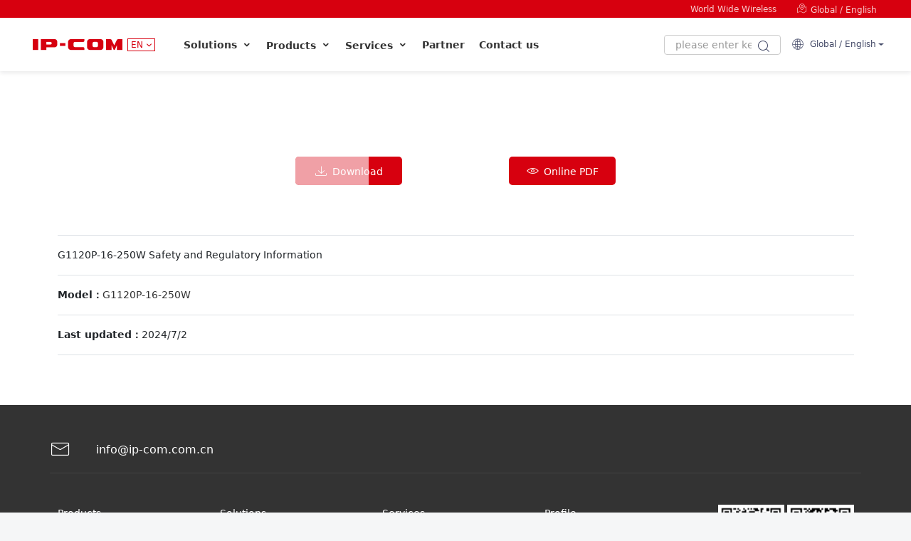

--- FILE ---
content_type: text/html; charset=utf-8
request_url: https://ip-com.com.cn/en/download/detail-978.html
body_size: 14245
content:
<!DOCTYPE html>
<html xmlns="http://www.w3.org/1999/xhtml" xml:lang="en" lang="en" dir="ltr" prefix="og: http://ogp.me/ns#">
<head id="Head1">
<!--<base href="//ip-com.com.cn/en/"/>-->
<meta charset="utf-8" />
<meta http-equiv="X-UA-Compatible" content="IE=edge,Chrome=1" />
<meta name="viewport" content="width=device-width, initial-scale=1, maximum-scale=1, user-scalable=no" />
<meta property="og:url" content="//ip-com.com.cn/en/download/detail-978.html"/>
<meta property="og:locale" content="en"/>
<meta property="og:site_name" content="IP-COM Global"/>
<meta property="og:type" content="website"/>
<meta content="all" name="robots" />	
<meta name="author" content="master@ip-com.com.cn" />	
<meta name="Copyright" content="" />    
<meta name="keywords" content="G1120P-16-250W  Safety and Regulatory Information" />	
<meta name="description" content="G1120P-16-250W  Safety and Regulatory Information" />	
<title>G1120P-16-250W  Safety and Regulatory Information-IP-COM-World Wide Wireless</title>

<link rel="alternate"  href="https://ip-com.com.cn/en/download/detail-978.html"      hreflang="en" />
<link rel="alternate"  href="https://ip-com.com.cn/au/download/detail-978.html"      hreflang="en-AU" />
<link rel="alternate"  href="https://ip-com.com.cn/br/download/detail-978.html"      hreflang="pt-BR" />
<link rel="alternate"  href="https://ip-com.com.cn/co/download/detail-978.html"      hreflang="es-CO" />
<link rel="alternate"  href="https://ip-com.com.cn/it/download/detail-978.html"      hreflang="it" />
<link rel="alternate"  href="https://ip-com.com.cn/pl/download/detail-978.html"      hreflang="pl" />
<link rel="alternate"  href="https://ip-com.com.cn/ro/download/detail-978.html"      hreflang="ro" />
<link rel="alternate"  href="https://ip-com.com.cn/ru/download/detail-978.html"      hreflang="ru" />
<link rel="alternate"  href="https://ip-com.com.cn/sa/download/detail-978.html"      hreflang="en-SA" />
<link rel="alternate"  href="https://ip-com.com.cn/tr/download/detail-978.html"      hreflang="tr" />
<link rel="alternate"  href="https://ip-com.com.cn/ua/download/detail-978.html"      hreflang="uk" />
<link rel="alternate"  href="https://ip-com.com.cn/us/download/detail-978.html"      hreflang="en-US" />
<link rel="alternate"  href="https://ip-com.com.cn/vn/download/detail-978.html"      hreflang="vi" />
<link rel="alternate"  href="https://ip-com.com.cn/download/detail-978.html"      hreflang="zh-CN" />

<script src="https://chat.quickcep.com/initQuickChat.js?platform=others&accessId=6076391b-d62a-4e92-8ae0-4111ffc07f04" async></script>


<script>

	var siteurl = "//ip-com.com.cn/en/";
	var curtureflag = "en";
	var curtureflag22 = "en";
	var cururl = "/download/detail-978.html";


</script>
    <link rel="shortcut icon" href="//ip-com.com.cn/favicon.ico" />
<link rel="stylesheet" href="/public/plugs/bootstrap/bootstrap.min.css"/>
<link href="/public/iconfont/iconfont.css" rel="stylesheet" />
<link href="/public/css/2022-10-en.css" rel="stylesheet" />
<script src="/public/plugs/jquery.min.js"></script>
<script src="/public/plugs/bootstrap/bootstrap.bundle.min.js"></script>
<script>
	var _hmt = _hmt || [];
	(function () {
		var hm = document.createElement("script");
		hm.src = "https://hm.baidu.com/hm.js?24184132e6bdd0ff4dcc5225a8bcf142";
		var s = document.getElementsByTagName("script")[0];
		s.parentNode.insertBefore(hm, s);
	})();
</script>
   <link rel="stylesheet" href="/public/plugs/customscrollbar/jquery.mCustomScrollbar.min.css" />
<script src="/public/plugs/customscrollbar/jquery.mCustomScrollbar.concat.min.js"></script>

<script src="/public/js/2022-10.js"></script>




</head>



<body data-pro="Overview" data-down="Download" data-para="Specification" data-jsloadmore="Loading More" data-resultlist="Search Result">
<style>



@media (max-width: 992px) {


#SLBtenSearch .iconPhoneSearch{font-size:26px;color:#ff0000 }


}
</style>


<header class="main-header ">
			<div class="container_header ">
			
				<a  id="btnToSearch" class="iconfont icon-search2" href="//ip-com.com.cn/en/search/default.html" style="font-size: 20px;">&nbsp;</a>

		
				<div class="mlogo "><a href="//ip-com.com.cn/en/default.html"><img src="/public/images/mlogo1.png" alt="" /></a>   </div>

				<button class="navi-menu-button" id="sidebarleftbutton">
                    <em></em>
                    <em></em>
                    <em></em>
                </button>

			</div>

		</header>
<div class="overlay"></div>

<nav id="sidebarleft" class="sidenav">
			<div id="dismiss">
				<i class="iconfont icon-close1"></i>
			</div>
		
<div class="search-in-cell hide">
      <div class="btslist">
<input type="text" class="searchtxt prokeyone2" id="searchtxt" placeholder="Keywords"/>
<button class="btncatasearch2" type="button" id="btncatasearch2"><i class="iconfont icon-search3"></i></button>

 
</div>
</div>
			
			<ul class="list-unstyled components">

<li><a href="//ip-com.com.cn/en/default.html">Homepage<span><i class="righticon iconfont icon-juxingkaobei1"></i></span></a> </li>		
<li><a   data-bs-toggle="collapse"  role="button" aria-expanded="false" aria-controls="mav-Solution" href="#mav-Solution" >Solutions<span><i class="righticon iconfont icon-juxingkaobei1"></i></span></a>
<ul class="collapse collapsible-body" id="mav-Solution">

 <li><a href="//ip-com.com.cn/en/solutions/default.html">Solutions<span><i class="righticon iconfont icon-icon_jinrujiantoudefuben"></i></span></a></li>

<li><a  href="//ip-com.com.cn/en/solutions/case.html">Case Study<span><i class="righticon iconfont icon-icon_jinrujiantoudefuben"></i></span></a></li>  
</ul></li>  

 <li><a   data-bs-toggle="collapse"  role="button" aria-expanded="false" aria-controls="mavProductsandTechnology21" href="#mavProductsandTechnology21" >Enterprise Router<span><i class="righticon iconfont icon-juxingkaobei1"></i></span></a>
<ul class="collapse collapsible-body" id="mavProductsandTechnology21">

   <li><a href="//ip-com.com.cn/en/products/enterprisewirelessrouter.html" >Enterprise Wireless Router<span><i class="righticon iconfont icon-icon_jinrujiantoudefuben"></i></span></a></li> 
                               







   <li><a href="//ip-com.com.cn/en/products/enterprisewiredrouter.html" >Enterprise Wired Router<span><i class="righticon iconfont icon-icon_jinrujiantoudefuben"></i></span></a></li> 
                               







   <li><a href="//ip-com.com.cn/en/products/cablefreewifirouter.html" >Cable-Free Wi-Fi Router<span><i class="righticon iconfont icon-icon_jinrujiantoudefuben"></i></span></a></li> 
                               







</ul></li>  	
<li><a   data-bs-toggle="collapse"  role="button" aria-expanded="false" aria-controls="mavProductsandTechnology17" href="#mavProductsandTechnology17" >Enterprise Switch<span><i class="righticon iconfont icon-juxingkaobei1"></i></span></a>
<ul class="collapse collapsible-body" id="mavProductsandTechnology17">

   <li><a href="//ip-com.com.cn/en/products/smartswitch.html" >Smart Switch<span><i class="righticon iconfont icon-icon_jinrujiantoudefuben"></i></span></a></li> 
                               







   <li><a href="//ip-com.com.cn/en/products/managedswitch.html" >Managed Switch<span><i class="righticon iconfont icon-icon_jinrujiantoudefuben"></i></span></a></li> 
                               







   <li><a href="//ip-com.com.cn/en/products/unmanagedswitch.html" >Unmanaged Switch<span><i class="righticon iconfont icon-icon_jinrujiantoudefuben"></i></span></a></li> 
                               







   <li><a href="//ip-com.com.cn/en/products/poeinjector.html" >PoE Injector<span><i class="righticon iconfont icon-icon_jinrujiantoudefuben"></i></span></a></li> 
                               







   <li><a href="//ip-com.com.cn/en/products/opticalfibermodule.html" >Optical Fiber Module<span><i class="righticon iconfont icon-icon_jinrujiantoudefuben"></i></span></a></li> 
                               







</ul></li>  	
<li><a   data-bs-toggle="collapse"  role="button" aria-expanded="false" aria-controls="mavProductsandTechnology12" href="#mavProductsandTechnology12" >WLAN<span><i class="righticon iconfont icon-juxingkaobei1"></i></span></a>
<ul class="collapse collapsible-body" id="mavProductsandTechnology12">

   <li><a href="//ip-com.com.cn/en/products/apcontroller.html" >AP Controller<span><i class="righticon iconfont icon-icon_jinrujiantoudefuben"></i></span></a></li> 
                               







   <li><a href="//ip-com.com.cn/en/products/ceilingap.html" >Ceiling AP<span><i class="righticon iconfont icon-icon_jinrujiantoudefuben"></i></span></a></li> 
                               







   <li><a href="//ip-com.com.cn/en/products/inwallap.html" >In-wall AP<span><i class="righticon iconfont icon-icon_jinrujiantoudefuben"></i></span></a></li> 
                               







   <li><a href="//ip-com.com.cn/en/products/outdoorap.html" >Outdoor AP<span><i class="righticon iconfont icon-icon_jinrujiantoudefuben"></i></span></a></li> 
                               







</ul></li>  	
<li><a   data-bs-toggle="collapse"  role="button" aria-expanded="false" aria-controls="mavProductsandTechnology9" href="#mavProductsandTechnology9" >CPE<span><i class="righticon iconfont icon-juxingkaobei1"></i></span></a>
<ul class="collapse collapsible-body" id="mavProductsandTechnology9">

   <li><a href="//ip-com.com.cn/en/products/outdoorcpe.html" >Outdoor CPE<span><i class="righticon iconfont icon-icon_jinrujiantoudefuben"></i></span></a></li> 
                               







   <li><a href="//ip-com.com.cn/en/products/antenna.html" >Antenna<span><i class="righticon iconfont icon-icon_jinrujiantoudefuben"></i></span></a></li> 
                               







   <li><a href="//ip-com.com.cn/en/products/basestation.html" >Basestation<span><i class="righticon iconfont icon-icon_jinrujiantoudefuben"></i></span></a></li> 
                               







</ul></li>  	
<li><a   data-bs-toggle="collapse"  role="button" aria-expanded="false" aria-controls="mavProductsandTechnology31" href="#mavProductsandTechnology31" >Home Network<span><i class="righticon iconfont icon-juxingkaobei1"></i></span></a>
<ul class="collapse collapsible-body" id="mavProductsandTechnology31">

   <li><a href="//ip-com.com.cn/en/products/wifi-routers.html" >Wi-Fi Routers<span><i class="righticon iconfont icon-icon_jinrujiantoudefuben"></i></span></a></li> 
                               







</ul></li>  	
<li><a   data-bs-toggle="collapse"  role="button" aria-expanded="false" aria-controls="mavProductsandTechnology2" href="#mavProductsandTechnology2" >ProFi System<span><i class="righticon iconfont icon-juxingkaobei1"></i></span></a>
<ul class="collapse collapsible-body" id="mavProductsandTechnology2">

   <li><a href="//ip-com.com.cn/en/products/profiapp.html" >ProFi App<span><i class="righticon iconfont icon-icon_jinrujiantoudefuben"></i></span></a></li> 
                               







   <li><a href="//ip-com.com.cn/en/products/proficloud.html" >ProFi Cloud<span><i class="righticon iconfont icon-icon_jinrujiantoudefuben"></i></span></a></li> 
                               







   <li><a href="//ip-com.com.cn/en/products/profisoftwarecontroller.html" >ProFi Software Controller<span><i class="righticon iconfont icon-icon_jinrujiantoudefuben"></i></span></a></li> 
                               







</ul></li>  	
<li><a   data-bs-toggle="collapse"  role="button" aria-expanded="false" aria-controls="mavProductsandTechnology27" href="#mavProductsandTechnology27" >Video Surveillance<span><i class="righticon iconfont icon-juxingkaobei1"></i></span></a>
<ul class="collapse collapsible-body" id="mavProductsandTechnology27">

   <li><a href="//ip-com.com.cn/en/products/IPCamera.html" >IP Camera<span><i class="righticon iconfont icon-icon_jinrujiantoudefuben"></i></span></a></li> 
                               







   <li><a href="//ip-com.com.cn/en/products/nvr.html" >Network Video Recorder<span><i class="righticon iconfont icon-icon_jinrujiantoudefuben"></i></span></a></li> 
                               







   <li><a href="//ip-com.com.cn/en/products/poe-kits.html" >PoE kit<span><i class="righticon iconfont icon-icon_jinrujiantoudefuben"></i></span></a></li> 
                               







   <li><a href="//ip-com.com.cn/en/products/profiviewstudiosoftware.html" >IP-COM View Studio (PC Client)<span><i class="righticon iconfont icon-icon_jinrujiantoudefuben"></i></span></a></li> 
                               







</ul></li>  	
<li><a   data-bs-toggle="collapse"  role="button" aria-expanded="false" aria-controls="mavProductsandTechnology34" href="#mavProductsandTechnology34" >Optical Access<span><i class="righticon iconfont icon-juxingkaobei1"></i></span></a>
<ul class="collapse collapsible-body" id="mavProductsandTechnology34">

   <li><a href="//ip-com.com.cn/en/products/ont.html" >ONT<span><i class="righticon iconfont icon-icon_jinrujiantoudefuben"></i></span></a></li> 
                               







</ul></li>  	
    



<!--<li><a  href="//ip-com.com.cn/en/solutions/case.html">Case Study<span><i class="righticon iconfont icon-juxingkaobei1"></i></span></a></li>  -->

    
				




   <li><a   data-bs-toggle="collapse"  role="button" aria-expanded="false" aria-controls="mav-server" href="#mav-server" >Services<span><i class="righticon iconfont icon-juxingkaobei1"></i></span></a>
<ul class="collapse collapsible-body" id="mav-server">
<li ><a href="//ip-com.com.cn/en/service/onlinetrainingvideo.html">Online Training Video</a></li>
<li ><a href="//ip-com.com.cn/en/service/team.html">Branch Company</a></li> 
<li ><a  href="//ip-com.com.cn/en/service/page/warrantypolicy.html">Warranty Policy</a></li>

  <li ><a    href="//ip-com.com.cn/en/support/feedback.html" >Contact Technical Support</a></li>
    <li><a    href="//ip-com.com.cn/en/psti/default.html" >PSTI Statement of Compliance</a></li>

 <li ><a href="//ip-com.com.cn/en/download/list-11.html" title="User Guide" >User Guide</a></li><li ><a href="//ip-com.com.cn/en/download/list-3.html" title="Datasheet" >Datasheet</a></li><li ><a href="//ip-com.com.cn/en/download/list-4.html" title="Firmware" >Firmware</a></li><li ><a href="//ip-com.com.cn/en/download/list-2.html" title="Installation Guide" >Installation Guide</a></li><li ><a href="//ip-com.com.cn/en/download/list-13.html" title="Video" >Video</a></li><li ><a href="//ip-com.com.cn/en/download/list-6.html" title="HD Image" >HD Image</a></li><li ><a href="//ip-com.com.cn/en/download/list-7.html" title="CE" >CE</a></li><li ><a href="//ip-com.com.cn/en/download/list-8.html" title="ROHS" >ROHS</a></li><li ><a href="//ip-com.com.cn/en/download/list-12.html" title="Software" >Software</a></li></ul></li>  
				
                

<li><a   data-bs-toggle="collapse"  role="button" aria-expanded="false" aria-controls="mav-Profile" href="#mav-Profile" >Profile<span><i class="righticon iconfont icon-juxingkaobei1"></i></span></a>
<ul class="collapse collapsible-body" id="mav-Profile">
<li><a href="//ip-com.com.cn/en/profile/contact.html" >Contact us</a></li>
<li><a href="//ip-com.com.cn/en/profile/default.html" >About Us</a></li>
<li><a href="//ip-com.com.cn/en/news/default.html" >News</a></li>
<li><a   href="//ip-com.com.cn/en/service/page/items.html" target="_self"  >Terms of use</a></li><li><a   href="//ip-com.com.cn/en/service/page/warrantypolicy.html" target="_self"  >Channel Policy</a></li><li><a   href="//ip-com.com.cn/en/service/page/privacy.html" target="_self"  >Privacy Policy</a></li></ul></li>  




<li><a   data-bs-toggle="collapse"  role="button" aria-expanded="false" aria-controls="mav-Language" href="#mav-Language" >Languages<span><i class="righticon iconfont icon-juxingkaobei1"></i></span></a>
<ul class="collapse collapsible-body" id="mav-Language">
		<li><a   href="//ip-com.com.cn/en/default.html" target="_self" rel="nofollow"  >Global-English</a></li>
		
			<li><a   href="//ip-com.com.cn/au/default.html" target="_self" rel="nofollow"  >Australia-English</a></li>
		
			<li><a   href="//ip-com.com.cn/br/default.html" target="_self" rel="nofollow"  >Brazil-Português</a></li>
		
			<li><a   href="//ip-com.com.cn/co/default.html" target="_self" rel="nofollow"  >Colombia-Español</a></li>
		
			<li><a   href="//ip-com.com.cn/it/default.html" target="_self" rel="nofollow"  >Italia-Italiano</a></li>
		
			<li><a   href="//ip-com.com.cn/pl/default.html" target="_self" rel="nofollow"  >Poland-Polski</a></li>
		
			<li><a   href="//ip-com.com.cn/ro/default.html" target="_self" rel="nofollow"  >Romania-Română</a></li>
		
			<li><a   href="//ip-com.com.cn/ru/default.html" target="_self" rel="nofollow"  >Russia-Русский</a></li>
		
			<li><a   href="//ip-com.com.cn/sa/default.html" target="_self" rel="nofollow"  >Saudi Arabia-English</a></li>
		
			<li><a   href="//ip-com.com.cn/tr/default.html" target="_self" rel="nofollow"  >Turkey-Türkçe</a></li>
		
			<li><a   href="//ip-com.com.cn/ua/default.html" target="_self" rel="nofollow"  >Ukraine-український</a></li>
		
			<li><a   href="//ip-com.com.cn/us/default.html" target="_self" rel="nofollow"  >United States-English</a></li>
		
			<li><a   href="//ip-com.com.cn/vn/default.html" target="_self" rel="nofollow"  >Vietnam-Tiếng Việt Nam</a></li>
		
			<li><a   href="//ip-com.com.cn/default.html" target="_self"   rel="nofollow">中国-简体中文</a></li>
		
	</ul></li>  
  				


</ul>
</nav>




<style>

.DM-TWO {width:100%;}
.DM-TWO .DMT-list{position: relative; display: flex; display: -webkit-flex; text-align: center;flex-wrap: wrap;}
.DM-TWO .DMT-list:after{content:'';display:table;height:0;clear:both;}
.DM-TWO .DMT-list+.DMT-list{border-top:1px solid  #e2e2e2;}
.DM-TWO .DMT-list3{justify-content: center;}

.DM-TWO .DMT-list .DMT-cell-text{overflow:hidden;position:relative;text-align:left; width: calc(100% - 30%);}
.DM-TWO .DMT-list .DMT-cell-text h3 {margin-bottom:5px;}
.DM-TWO .DMT-list .DMT-cell-text h3 a{font-size:14px;font-weight:700;}
.DM-TWO .DMT-list li{margin:0px 0;}
.DM-TWO .DMT-list li a{font-size:14px;line-height:20px;color:#333;}
.DM-TWO .DMT-list .DMT-cell-text p { font-size: 14px; line-height: 20px; padding: 0; /*margin: 8px 0 10px;*/ color: #777; display: -webkit-box; -webkit-box-orient: vertical; -webkit-line-clamp: 3; overflow: hidden;padding-right: 15px; }
.DM-TWO .DMT-list .DMT-cell{width: 25%; box-sizing: border-box; position: relative;}
.DM-TWO .DMT-list .DMT-cell2{width:33.33%;}
.DM-TWO .DMT-list .DMT-cell+.DMT-cell:before {content: ''; top: 25px; bottom: 25px; width: 1px; position: absolute; background: #e2e2e2; left: 0px; }
.DM-TWO .DMT-list .DMT-cell+.DMT-cell:nth-of-type(5):before {width: 0px; }
    
   
    .DM-TWO .DMT-list .DMT-cell:nth-of-type(5),
    .DM-TWO .DMT-list .DMT-cell:nth-of-type(6),
    .DM-TWO .DMT-list .DMT-cell:nth-of-type(7),
    .DM-TWO .DMT-list .DMT-cell:nth-of-type(8) {
        border-top: solid 1px #e2e2e2;
    }

.DM-TWO .DMT-list .DMT-cell-wrapper { padding: 10px 5px; min-height: 120px;display: flex; display: -webkit-flex; }
.DM-TWO .DMT-list .DMT-cell-img { width: 30%; min-width: 80px; position: relative;  }
.DM-TWO .DMT-list .DMT-cell-img div{height:0;padding-bottom:100%;}
.DM-TWO .DMT-list .DMT-cell-img div a{position:absolute;top:0;left:0;right:0;bottom:0;text-align: center; vertical-align:middle}
.DM-TWO .DMT-list .DMT-cell-img div a span.DMT-cell-icon{font-size: 50px; /* height: 85px; */ line-height: 85px; color:#D7000F ;transition:all 0.3s}
.DM-TWO .DMT-list .DMT-cell-img div:hover .DM-TWO .DMT-list .DMT-cell-img div a:hover span.DMT-cell-icon{color:red;}


@media (min-width:1200px) and (max-width: 1439px) {



}
@media (min-width: 1000px) and (max-width: 1199px) {


.DM-TWO .DMT-list .DMT-cell-img div a span.DMT-cell-icon{font-size: 40px; line-height: 65px;}


}



</style>
<div class="td-head  blacktheme" >

    <div class="topbar">
<div class="containerX">
<div class="flex rowX">
<div class="col9">
<div class="contact-info">

</div>
</div>
<div class="col3">
<div class="social">
<div class="social-links">
<ul class="flex">

<!--<li  ><a href="//ip-com.com.cn/en/partners/default.html">Partner</a></li>
<li  ><a href="//ip-com.com.cn/en/solutions/default.html">Solutions</a></li>
<li><a href="//ip-com.com.cn/en/service/default.html">Services</a></li>
    <li  ><a href="//ip-com.com.cn/en/profile/contact.html" >Contact us</a></li>
<li><a href="//ip-com.com.cn/en/profile/default.html" >About Us</a></li>-->

<li><a href="//ip-com.com.cn/en/profile/default.html" >World Wide Wireless</a></li>
<li><a   href="//ip-com.com.cn/en/region/default.html"  rel="nofollow"><span class="iconfont icon-map"></span>&nbsp;Global&nbsp;/&nbsp;English</a></li>


</ul>
</div>
</div>
</div>
</div>
</div>
        </div>
 

     
 <div class="td-mainbar-pc ">
<div class="fixhome header-core ">
<div class="hnav">
    <div class="containerX"><div class="flex rowX">
    <div class="flex hnavLeft  ">
    
        <div class="flex nav-logo">
            <a class="flex " href="//ip-com.com.cn/en/default.html"><img src="/public/images/mlogo1.png" alt="IP-COM LOGO" /></a>   
  
        <button class="btnlocation"><p> en</p><i class="iconfont icon-iconfonti2-copy-copy-copy-copy"></i></button>

        </div>


        <ul class="flex navmenu ">


<li class="itemli" ><a data-href="//ip-com.com.cn/en/solutions/default.html" href="javascript:void(null)" >Solutions&nbsp;<i class="iconfont icon-iconfonti2-copy-copy-copy-copy"></i><span class="spline"></span></a>
<div class=" full-screen">
<div class="drop-open  ">                         
<div class="dropMenu ">
<div class="dmRowOne MCHeight2 ">
    <ul class="flex inmeneul">
        <li><a href="//ip-com.com.cn/en/default.html">World Wide Wireless</a></li>
        <li><a href="//ip-com.com.cn/en/profile/contact.html">Contact us</a></li>
        <li> <a href="tel:."><i class="iconfont icon-dianhuajianpan"></i>&nbsp;.</a></li>
        <li><a href="mailto:info@ip-com.com.cn"><i class="iconfont icon-Email"></i>&nbsp;info@ip-com.com.cn</a></li>
    </ul>
  
</div>


<div><div class="container MCHeight ">
 <div class="row">
 <div class="nav-pro-cell-X navrpdrop">
<div class="navSolutions" >
					
		<div class="SltBox">
			<div class="SBFlex ">
                  				<div class="SBFWrap SBFWrap-start">
					<h4>
						Industry Solutions
					</h4>
					<ul>
						<li   class="d-inline-block text-truncate"><a href="//ip-com.com.cn/en/solutions/industry/SMEs.html">Enterprise Wireless Solution</a></li><li   class="d-inline-block text-truncate"><a href="//ip-com.com.cn/en/solutions/industry/securitymonitor.html">Security monitoring network solution</a></li><li   class="d-inline-block text-truncate"><a href="//ip-com.com.cn/en/solutions/industry/smartpark.html">Campus Community Network Solutions</a></li><li   class="d-inline-block text-truncate"><a href="//ip-com.com.cn/en/solutions/industry/hotel.html">Smart Hotel Network Solutions</a></li><li   class="d-inline-block text-truncate"><a href="//ip-com.com.cn/en/solutions/industry/smartgactorysolutions.html">Smart Factory Solutions</a></li><li   class="d-inline-block text-truncate"><a href="//ip-com.com.cn/en/solutions/industry/SmartLogisticsSolutions.html">Smart Logistics Solutions</a></li><li   class="d-inline-block text-truncate"><a href="//ip-com.com.cn/en/solutions/industry/VillaNetworkSolutions.html">Villa Network Solutions</a></li><li   class="d-inline-block text-truncate"><a href="//ip-com.com.cn/en/solutions/industry/retail.html">Retail Industry Solutions</a></li>                                                <li class="d-inline-block text-truncate"><a href="//ip-com.com.cn/en/solutions/default.html#hyf-1" class=""> Find solutions by industry  &nbsp;<i class="iconfont icon-right-arrow3"></i></a></li>
                        					</ul>
				</div>
                				<div class="SBFWrap SBFWrap-start">
					<h4>
						Technical Solutions
					</h4>
					<ul>
						<li   class="d-inline-block text-truncate"><a href="//ip-com.com.cn/en/solutions/industry/sdwan.html">SD-WAN Remote Interconnection Solution</a></li><li   class="d-inline-block text-truncate"><a href="//ip-com.com.cn/en/solutions/industry/CloudManagementSolutions.html">Cloud Management Solutions</a></li><li   class="d-inline-block text-truncate"><a href="//ip-com.com.cn/en/solutions/industry/PoE.html">350m Long-distance PoE Monitoring Transmission Solution</a></li><li   class="d-inline-block text-truncate"><a href="//ip-com.com.cn/en/solutions/industry/Test.html">IPMAX Wireless Monitoring Transmission Anti-jamming Solution</a></li><li   class="d-inline-block text-truncate"><a href="//ip-com.com.cn/en/solutions/industry/localarea.html">Local Area Network Visualization Operation And Maintenance Management Solution</a></li>                                                      <li class="d-inline-block text-truncate"><a href="//ip-com.com.cn/en/solutions/default.html#hyf-2"> Get solutions by technology&nbsp;<i class="iconfont icon-right-arrow3"></i></a></li>
                        					</ul>
				</div>
                
                <div class="SBFWrap SBFWrap-last">
					<h4>
						Success Case
					</h4>
					<ul>
                      
						<li class="d-inline-block text-truncate"><a href="//ip-com.com.cn/en/solutions/case.html">More Customer Cases &nbsp;<i class="iconfont icon-right-arrow3"></i></a></li>
					</ul>
				</div>

			</div>

		</div>



</div>
   

   </div>
     </div>
    </div>
    </div>
    </div>
    </div></div>

</li>      

<li class="itemli lihome " data-load-lazyr="false"><a  href="//ip-com.com.cn/en/products/default.html"   >Products&nbsp;<i class="iconfont icon-iconfonti2-copy-copy-copy-copy"></i><span class="spline"></span></a>
<div class=" full-screen">
<div class="drop-open  ">                         
<div class="dropMenu ">
<div class="dmRowOne MCHeight2 ">
    <ul class="flex inmeneul">
        <li><a href="//ip-com.com.cn/en/default.html">World Wide Wireless</a></li>
        <li><a href="//ip-com.com.cn/en/profile/contact.html">Contact us</a></li>
        <li> <a href="tel:."><i class="iconfont icon-dianhuajianpan"></i>&nbsp;.</a></li>
        <li><a href="mailto:info@ip-com.com.cn"><i class="iconfont icon-Email"></i>&nbsp;info@ip-com.com.cn</a></li>
    </ul>
  
</div>

<div><div class="container MCHeight ">

    <div class="row">
        <div class="nav-pro-cell-X navrpdrop">
      <div class="DM-TWO">
	<div class="DMT-list DMT-list1 ">
        		<div class="DMT-cell">
			<div class="DMT-cell-wrapper">
				<div class="DMT-cell-img">
					<div><a href="//ip-com.com.cn/en/products/enterpriserouter.html" title="Enterprise Router"><span class="iconfont DMT-cell-icon icon-qiyewuxianluyouqi"></span></a></div>
				</div>
				<div class="DMT-cell-text">
					<h3><a class="" href="//ip-com.com.cn/en/products/enterpriserouter.html" title="Enterprise Router">Enterprise Router</a></h3>
					<p  class="text-truncate"></p>
					<ul>
						<li class="text-truncate"><a href="//ip-com.com.cn/en/products/enterprisewirelessrouter.html" title="Enterprise Wireless Router">Enterprise Wireless Router</a></li><li class="text-truncate"><a href="//ip-com.com.cn/en/products/enterprisewiredrouter.html" title="Enterprise Wired Router">Enterprise Wired Router</a></li><li class="text-truncate"><a href="//ip-com.com.cn/en/products/cablefreewifirouter.html" title="Cable-Free Wi-Fi Router">Cable-Free Wi-Fi Router</a></li>					</ul>
				</div>
			</div>
		</div>
         		<div class="DMT-cell">
			<div class="DMT-cell-wrapper">
				<div class="DMT-cell-img">
					<div><a href="//ip-com.com.cn/en/products/switch.html" title="Enterprise Switch"><span class="iconfont DMT-cell-icon icon-jiaohuanji"></span></a></div>
				</div>
				<div class="DMT-cell-text">
					<h3><a class="" href="//ip-com.com.cn/en/products/switch.html" title="Enterprise Switch">Enterprise Switch</a></h3>
					<p  class="text-truncate"></p>
					<ul>
						<li class="text-truncate"><a href="//ip-com.com.cn/en/products/smartswitch.html" title="Smart Switch">Smart Switch</a></li><li class="text-truncate"><a href="//ip-com.com.cn/en/products/managedswitch.html" title="Managed Switch">Managed Switch</a></li><li class="text-truncate"><a href="//ip-com.com.cn/en/products/unmanagedswitch.html" title="Unmanaged Switch">Unmanaged Switch</a></li><li class="text-truncate"><a href="//ip-com.com.cn/en/products/poeinjector.html" title="PoE Injector">PoE Injector</a></li><li class="text-truncate"><a href="//ip-com.com.cn/en/products/opticalfibermodule.html" title="Optical Fiber Module">Optical Fiber Module</a></li>					</ul>
				</div>
			</div>
		</div>
         		<div class="DMT-cell">
			<div class="DMT-cell-wrapper">
				<div class="DMT-cell-img">
					<div><a href="//ip-com.com.cn/en/products/wlan.html" title="WLAN"><span class="iconfont DMT-cell-icon icon-CeilingAPxidingAP"></span></a></div>
				</div>
				<div class="DMT-cell-text">
					<h3><a class="" href="//ip-com.com.cn/en/products/wlan.html" title="WLAN">WLAN</a></h3>
					<p  class="text-truncate"></p>
					<ul>
						<li class="text-truncate"><a href="//ip-com.com.cn/en/products/apcontroller.html" title="AP Controller">AP Controller</a></li><li class="text-truncate"><a href="//ip-com.com.cn/en/products/ceilingap.html" title="Ceiling AP">Ceiling AP</a></li><li class="text-truncate"><a href="//ip-com.com.cn/en/products/inwallap.html" title="In-wall AP">In-wall AP</a></li><li class="text-truncate"><a href="//ip-com.com.cn/en/products/outdoorap.html" title="Outdoor AP">Outdoor AP</a></li>					</ul>
				</div>
			</div>
		</div>
         		<div class="DMT-cell">
			<div class="DMT-cell-wrapper">
				<div class="DMT-cell-img">
					<div><a href="//ip-com.com.cn/en/products/cpe.html" title="CPE"><span class="iconfont DMT-cell-icon icon-wangqiao"></span></a></div>
				</div>
				<div class="DMT-cell-text">
					<h3><a class="" href="//ip-com.com.cn/en/products/cpe.html" title="CPE">CPE</a></h3>
					<p  class="text-truncate"></p>
					<ul>
						<li class="text-truncate"><a href="//ip-com.com.cn/en/products/outdoorcpe.html" title="Outdoor CPE">Outdoor CPE</a></li><li class="text-truncate"><a href="//ip-com.com.cn/en/products/antenna.html" title="Antenna">Antenna</a></li><li class="text-truncate"><a href="//ip-com.com.cn/en/products/basestation.html" title="Basestation">Basestation</a></li>					</ul>
				</div>
			</div>
		</div>
         		<div class="DMT-cell">
			<div class="DMT-cell-wrapper">
				<div class="DMT-cell-img">
					<div><a href="//ip-com.com.cn/en/products/home-network.html" title="Home Network"><span class="iconfont DMT-cell-icon icon-wuxianluyouqi-chanpin"></span></a></div>
				</div>
				<div class="DMT-cell-text">
					<h3><a class="" href="//ip-com.com.cn/en/products/home-network.html" title="Home Network">Home Network</a></h3>
					<p  class="text-truncate"></p>
					<ul>
						<li class="text-truncate"><a href="//ip-com.com.cn/en/products/wifi-routers.html" title="Wi-Fi Routers">Wi-Fi Routers</a></li>					</ul>
				</div>
			</div>
		</div>
         		<div class="DMT-cell">
			<div class="DMT-cell-wrapper">
				<div class="DMT-cell-img">
					<div><a href="//ip-com.com.cn/en/products/profi.html" title="ProFi System"><span class="iconfont DMT-cell-icon icon-yunfuwuwangge"></span></a></div>
				</div>
				<div class="DMT-cell-text">
					<h3><a class="" href="//ip-com.com.cn/en/products/profi.html" title="ProFi System">ProFi System</a></h3>
					<p  class="text-truncate"></p>
					<ul>
						<li class="text-truncate"><a href="//ip-com.com.cn/en/products/profiapp.html" title="ProFi App">ProFi App</a></li><li class="text-truncate"><a href="//ip-com.com.cn/en/products/proficloud.html" title="ProFi Cloud">ProFi Cloud</a></li><li class="text-truncate"><a href="//ip-com.com.cn/en/products/profisoftwarecontroller.html" title="ProFi Software Controller">ProFi Software Controller</a></li>					</ul>
				</div>
			</div>
		</div>
         		<div class="DMT-cell">
			<div class="DMT-cell-wrapper">
				<div class="DMT-cell-img">
					<div><a href="//ip-com.com.cn/en/products/VideoSurveillance.html" title="Video Surveillance"><span class="iconfont DMT-cell-icon icon-jiankong2"></span></a></div>
				</div>
				<div class="DMT-cell-text">
					<h3><a class="" href="//ip-com.com.cn/en/products/VideoSurveillance.html" title="Video Surveillance">Video Surveillance</a></h3>
					<p  class="text-truncate"></p>
					<ul>
						<li class="text-truncate"><a href="//ip-com.com.cn/en/products/IPCamera.html" title="IP Camera">IP Camera</a></li><li class="text-truncate"><a href="//ip-com.com.cn/en/products/nvr.html" title="Network Video Recorder">Network Video Recorder</a></li><li class="text-truncate"><a href="//ip-com.com.cn/en/products/poe-kits.html" title="PoE kit">PoE kit</a></li><li class="text-truncate"><a href="//ip-com.com.cn/en/products/profiviewstudiosoftware.html" title="IP-COM View Studio (PC Client)">IP-COM View Studio (PC Client)</a></li>					</ul>
				</div>
			</div>
		</div>
         		<div class="DMT-cell">
			<div class="DMT-cell-wrapper">
				<div class="DMT-cell-img">
					<div><a href="//ip-com.com.cn/en/products/optical-access.html" title="Optical Access"><span class="iconfont DMT-cell-icon icon-WIFI"></span></a></div>
				</div>
				<div class="DMT-cell-text">
					<h3><a class="" href="//ip-com.com.cn/en/products/optical-access.html" title="Optical Access">Optical Access</a></h3>
					<p  class="text-truncate"></p>
					<ul>
						<li class="text-truncate"><a href="//ip-com.com.cn/en/products/ont.html" title="ONT">ONT</a></li>					</ul>
				</div>
			</div>
		</div>
         
      
	</div>
</div>

       
          </div>
            </div>


 
</div></div>

</div>
 </div>


</div>
</li>


<!--<li class="itemli"  ><a href="//ip-com.com.cn/en/porfi/cloud.html" >ProFi System</a></li>-->
<li class="itemli"><a data-href="//ip-com.com.cn/en/service/default.html" href="javascript:void(null)">Services&nbsp;<i class="iconfont icon-iconfonti2-copy-copy-copy-copy"></i><span class="spline"></span></a>

<div class=" full-screen">
<div class="drop-open  ">                         
<div class="dropMenu ">
<div class="dmRowOne MCHeight2 ">
    <ul class="flex inmeneul">
        <li><a href="//ip-com.com.cn/en/default.html">World Wide Wireless</a></li>
        <li><a href="//ip-com.com.cn/en/profile/contact.html">Contact us</a></li>
        <li> <a href="tel:."><i class="iconfont icon-dianhuajianpan"></i>&nbsp;.</a></li>
        <li><a href="mailto:info@ip-com.com.cn"><i class="iconfont icon-Email"></i>&nbsp;info@ip-com.com.cn</a></li>

    </ul>
  
</div>


<div><div class="container MCHeight ">
 <div class="row">
 <div class="nav-pro-cell-X navrpdrop">
<div class="navSolutions" >
					
		<div class="SltBox">
			<div class="SBFlex ">
            
                <div class="SBFWrap SBFWrap-last">
					<h4>
                       <a href="//ip-com.com.cn/en/service/onlinetrainingvideo.html"  >Video</a>
					</h4>
					<ul>

<li  class="d-inline-block text-truncate "><a href="//ip-com.com.cn/en/service/onlinetrainingvideo.html">Online Training Video</a></li>


					</ul>
				</div>



                

                 <div class="SBFWrap SBFWrap-last">
					<h4>
						<a data-href="//ip-com.com.cn/en/service/default.html"  >Services</a>
					</h4>
					<ul>
                            <li  class="d-inline-block text-truncate "><a href="//ip-com.com.cn/en/service/team.html">Branch Company</a></li>

                    
                        <li class="d-inline-block text-truncate"><a    href="//ip-com.com.cn/en/support/feedback.html" >Contact Technical Support</a></li>
                            <li class="d-inline-block text-truncate"><a    href="//ip-com.com.cn/en/psti/default.html" >PSTI Statement of Compliance</a></li>
                    
                        
<li class="d-inline-block text-truncate "><a  href="//ip-com.com.cn/en/service/page/warrantypolicy.html">Warranty Policy</a></li>
					</ul>
				</div>



                    <div class="SBFWrap SBFWrap-last">
					<h4>
						Download
					</h4>
					<ul>
                                     
                        <li class=" text-truncate "><a href="//ip-com.com.cn/en/download/list-11.html" title="User Guide" >User Guide</a></li><li class=" text-truncate "><a href="//ip-com.com.cn/en/download/list-3.html" title="Datasheet" >Datasheet</a></li><li class=" text-truncate "><a href="//ip-com.com.cn/en/download/list-4.html" title="Firmware" >Firmware</a></li><li class=" text-truncate "><a href="//ip-com.com.cn/en/download/list-2.html" title="Installation Guide" >Installation Guide</a></li><li class=" text-truncate "><a href="//ip-com.com.cn/en/download/list-13.html" title="Video" >Video</a></li><li class=" text-truncate "><a href="//ip-com.com.cn/en/download/list-6.html" title="HD Image" >HD Image</a></li><li class=" text-truncate "><a href="//ip-com.com.cn/en/download/list-7.html" title="CE" >CE</a></li><li class=" text-truncate "><a href="//ip-com.com.cn/en/download/list-8.html" title="ROHS" >ROHS</a></li><li class=" text-truncate "><a href="//ip-com.com.cn/en/download/list-12.html" title="Software" >Software</a></li>					</ul>
				</div>

			</div>

		</div>



</div>
   

   </div>
     </div>
    </div>
    </div>
    </div>
    </div></div>

    </li>



<li class="itemli  " ><a href="//ip-com.com.cn/en/partners/default.html">Partner</a></li>
<li class="itemli"  ><a href="//ip-com.com.cn/en/profile/contact.html" >Contact us</a></li>
  </ul>
          
    </div>
   

<style>

.NewSearchWrap { padding: 0 15px; border-radius: 4px; border: 1px solid rgba(204, 204, 204, 1); position: relative; }
.NewSearchWrap .NSW-box {padding-right:25px}

.btnToSearch{ position:absolute;top:3px;right:15px;cursor:pointer; } 

.NewSearchWrap .NSW-box .NSW-bIn {   } 
.NewSearchWrap .NSW-box .NSW-bIn input { width: 100%; height: 100%; font-size: 14px; color: #999; border: 0; padding: 5px 0px; } 
.NewSearchWrap .NSW-box .NSW-bIn input::placeholder { color: #999; font-size: 14px; } 


.newSearchDrop { position: absolute; width: 100%; top: 100%; left: 0; z-index: 1001;display:none;}

.newSearchDrop  ul { border: 1px solid #ccc; border-radius: 2px; margin: 0; background-color: #ffffff; padding: 4px 0 !important; height: 242px; overflow: hidden; } 
.newSearchDrop  ul li span { color: #E60039; } 
.newSearchDrop  ul li a { display: block; font-size: 14px; color: #666666; padding: 4px 10px; line-height: 1.5; transition: all .36s; }
.newSearchDrop  ul li a:hover { background-color: #F5F5F5; }

.drpLanguage {display:flex;display:-webkit-flex;justify-content:space-between;align-items:center;padding-left:15px;background-color:transparent;border:none; font-size:12px;}
.drpLanguage .iconGlobal{font-size:18px;}

</style>

 <ul class="flex  navsearch  "> 
<li class="itemli  "   >
     
<div class="NewSearchWrap ">
    <div class="NSW-box ">
        <div class="NSW-bIn ">
            <input type="text" name="keywordName" placeholder="please enter keywords" id="newsearch" />
               <div class="iconfont icon-search2 btnToSearch "></div>
        </div>
     
    </div>
 <div class="newSearchDrop" >
 <ul>
         <li> <a href="//ip-com.com.cn/en/product/IP-HG30V.html" title="IP-HG30V"> IP-HG30V</a> </li><li> <a href="//ip-com.com.cn/en/product/IP-HG30.html" title="IP-HG30"> IP-HG30</a> </li><li> <a href="//ip-com.com.cn/en/product/IP-HG15V.html" title="IP-HG15V"> IP-HG15V</a> </li><li> <a href="//ip-com.com.cn/en/product/IP-HG15.html" title="IP-HG15"> IP-HG15</a> </li><li> <a href="//ip-com.com.cn/en/product/IP-HG12V.html" title="IP-HG12V"> IP-HG12V</a> </li><li> <a href="//ip-com.com.cn/en/product/IP-HG12.html" title="IP-HG12"> IP-HG12</a> </li><li> <a href="//ip-com.com.cn/en/product/IK8P-4BTC.html" title="IK8P-4BTC"> IK8P-4BTC</a> </li><li> <a href="//ip-com.com.cn/en/product/IK8P-4BC.html" title="IK8P-4BC"> IK8P-4BC</a> </li><li> <a href="//ip-com.com.cn/en/product/IK4P-4BC.html" title="IK4P-4BC"> IK4P-4BC</a> </li><li> <a href="//ip-com.com.cn/en/product/IP-RX30.html" title="IP-RX30"> IP-RX30</a> </li>    

</ul>
</div>

</div>
 </li>

<li>

 <div class="dropdown">
  <div class="dropdown-toggle drpLanguage"  role="button" data-bs-toggle="dropdown" aria-expanded="false"><i class="iconfont icon-global1 iconGlobal"></i>&nbsp; Global&nbsp;/&nbsp;English</div>
  <ul class="dropdown-menu">
 

		<li><a  class="dropdown-item"  href="//ip-com.com.cn/en/default.html" target="_self" rel="nofollow"  >Global-English</a></li>
		
			<li><a  class="dropdown-item"  href="//ip-com.com.cn/au/default.html" target="_self" rel="nofollow"  >Australia-English</a></li>
		
			<li><a  class="dropdown-item"  href="//ip-com.com.cn/br/default.html" target="_self" rel="nofollow"  >Brazil-Português</a></li>
		
			<li><a  class="dropdown-item"  href="//ip-com.com.cn/co/default.html" target="_self" rel="nofollow"  >Colombia-Español</a></li>
		
			<li><a  class="dropdown-item"  href="//ip-com.com.cn/it/default.html" target="_self" rel="nofollow"  >Italia-Italiano</a></li>
		
			<li><a  class="dropdown-item"  href="//ip-com.com.cn/pl/default.html" target="_self" rel="nofollow"  >Poland-Polski</a></li>
		
			<li><a  class="dropdown-item"  href="//ip-com.com.cn/ro/default.html" target="_self" rel="nofollow"  >Romania-Română</a></li>
		
			<li><a  class="dropdown-item"  href="//ip-com.com.cn/ru/default.html" target="_self" rel="nofollow"  >Russia-Русский</a></li>
		
			<li><a  class="dropdown-item"  href="//ip-com.com.cn/sa/default.html" target="_self" rel="nofollow"  >Saudi Arabia-English</a></li>
		
			<li><a  class="dropdown-item"  href="//ip-com.com.cn/tr/default.html" target="_self" rel="nofollow"  >Turkey-Türkçe</a></li>
		
			<li><a  class="dropdown-item"  href="//ip-com.com.cn/ua/default.html" target="_self" rel="nofollow"  >Ukraine-український</a></li>
		
			<li><a  class="dropdown-item"  href="//ip-com.com.cn/us/default.html" target="_self" rel="nofollow"  >United States-English</a></li>
		
			<li><a  class="dropdown-item"  href="//ip-com.com.cn/vn/default.html" target="_self" rel="nofollow"  >Vietnam-Tiếng Việt Nam</a></li>
		
			<li><a class="dropdown-item"   href="//ip-com.com.cn/default.html" target="_self"   rel="nofollow">中国-简体中文</a></li>
		
	

  </ul>
</div>
 
</li>


    <li class="itemli  itemli-search hide"   ><a href="javascript:void(null)"  class="iconfont icon-search2 icon-sousuokuang1" id="btn-show-search">&nbsp;&nbsp;</a></li>  



 </ul>

</div></div>  </div>



 <div class="top-search" >
            <div class="top-search-box">
                  <div class="top-search-inner">
                    <div class="top-search-wrapper " >
                        <input class="qsearch" id="qsearch" data-no-text="Sorry,No results were found!" name="q" type="search" autocorrect="off" autocapitalize="off" autocomplete="off" spellcheck="false" placeholder="please enter keywords" maxlength="50"/>
                       
                        <button class="search-submit  iconfont icon-search2" id="search-submit" type="button" ></button>
                    </div>
                </div>
                <div class="search-links">
                   <!-- <a href="javascript:volid(null);" class="txtQuicklinks "></a>-->

                    <div id="hotlink">
                 
<!--<a href="javascript:void(0)" onClick="javascript:window.open('','','width=880,height=660')"></a>-->

<a  class="Newarrivals">New arrivals</a>

<a  rel="nofollow"  href="//ip-com.com.cn/en/product/IP-HG30V.html" title="IP-HG30V">
    <span class="spLt"><span class="iconfont icon-tubiao-24" ></span><!--&nbsp;&nbsp;ONT-->&nbsp;&nbsp;IP-HG30V</span>
    <span class="spRt">
        <i class='badge rounded-pill bg-dark' data-href="//ip-com.com.cn/en/product/IP-HG30V.html">Overview</i>&nbsp;&nbsp;
        <i class='badge rounded-pill bg-success' data-href="//ip-com.com.cn/en/product/download/IP-HG30V.html">Download</i>&nbsp;&nbsp;
        <i class='badge rounded-pill bg-dark' data-href="//ip-com.com.cn/en/product/specification/IP-HG30V.html">Specification</i></span>

</a>
<a  rel="nofollow"  href="//ip-com.com.cn/en/product/IP-HG30.html" title="IP-HG30">
    <span class="spLt"><span class="iconfont icon-tubiao-24" ></span><!--&nbsp;&nbsp;ONT-->&nbsp;&nbsp;IP-HG30</span>
    <span class="spRt">
        <i class='badge rounded-pill bg-dark' data-href="//ip-com.com.cn/en/product/IP-HG30.html">Overview</i>&nbsp;&nbsp;
        <i class='badge rounded-pill bg-success' data-href="//ip-com.com.cn/en/product/download/IP-HG30.html">Download</i>&nbsp;&nbsp;
        <i class='badge rounded-pill bg-dark' data-href="//ip-com.com.cn/en/product/specification/IP-HG30.html">Specification</i></span>

</a>
<a  rel="nofollow"  href="//ip-com.com.cn/en/product/IP-HG15V.html" title="IP-HG15V">
    <span class="spLt"><span class="iconfont icon-tubiao-24" ></span><!--&nbsp;&nbsp;ONT-->&nbsp;&nbsp;IP-HG15V</span>
    <span class="spRt">
        <i class='badge rounded-pill bg-dark' data-href="//ip-com.com.cn/en/product/IP-HG15V.html">Overview</i>&nbsp;&nbsp;
        <i class='badge rounded-pill bg-success' data-href="//ip-com.com.cn/en/product/download/IP-HG15V.html">Download</i>&nbsp;&nbsp;
        <i class='badge rounded-pill bg-dark' data-href="//ip-com.com.cn/en/product/specification/IP-HG15V.html">Specification</i></span>

</a>
<a  rel="nofollow"  href="//ip-com.com.cn/en/product/IP-HG15.html" title="IP-HG15">
    <span class="spLt"><span class="iconfont icon-tubiao-24" ></span><!--&nbsp;&nbsp;ONT-->&nbsp;&nbsp;IP-HG15</span>
    <span class="spRt">
        <i class='badge rounded-pill bg-dark' data-href="//ip-com.com.cn/en/product/IP-HG15.html">Overview</i>&nbsp;&nbsp;
        <i class='badge rounded-pill bg-success' data-href="//ip-com.com.cn/en/product/download/IP-HG15.html">Download</i>&nbsp;&nbsp;
        <i class='badge rounded-pill bg-dark' data-href="//ip-com.com.cn/en/product/specification/IP-HG15.html">Specification</i></span>

</a>
<a  rel="nofollow"  href="//ip-com.com.cn/en/product/IP-HG12V.html" title="IP-HG12V">
    <span class="spLt"><span class="iconfont icon-tubiao-24" ></span><!--&nbsp;&nbsp;ONT-->&nbsp;&nbsp;IP-HG12V</span>
    <span class="spRt">
        <i class='badge rounded-pill bg-dark' data-href="//ip-com.com.cn/en/product/IP-HG12V.html">Overview</i>&nbsp;&nbsp;
        <i class='badge rounded-pill bg-success' data-href="//ip-com.com.cn/en/product/download/IP-HG12V.html">Download</i>&nbsp;&nbsp;
        <i class='badge rounded-pill bg-dark' data-href="//ip-com.com.cn/en/product/specification/IP-HG12V.html">Specification</i></span>

</a>
<a  rel="nofollow"  href="//ip-com.com.cn/en/product/IP-HG12.html" title="IP-HG12">
    <span class="spLt"><span class="iconfont icon-tubiao-24" ></span><!--&nbsp;&nbsp;ONT-->&nbsp;&nbsp;IP-HG12</span>
    <span class="spRt">
        <i class='badge rounded-pill bg-dark' data-href="//ip-com.com.cn/en/product/IP-HG12.html">Overview</i>&nbsp;&nbsp;
        <i class='badge rounded-pill bg-success' data-href="//ip-com.com.cn/en/product/download/IP-HG12.html">Download</i>&nbsp;&nbsp;
        <i class='badge rounded-pill bg-dark' data-href="//ip-com.com.cn/en/product/specification/IP-HG12.html">Specification</i></span>

</a>
<a  rel="nofollow"  href="//ip-com.com.cn/en/product/IK8P-4BTC.html" title="IK8P-4BTC">
    <span class="spLt"><span class="iconfont icon-tubiao-24" ></span><!--&nbsp;&nbsp;PoE kit-->&nbsp;&nbsp;IK8P-4BTC</span>
    <span class="spRt">
        <i class='badge rounded-pill bg-dark' data-href="//ip-com.com.cn/en/product/IK8P-4BTC.html">Overview</i>&nbsp;&nbsp;
        <i class='badge rounded-pill bg-success' data-href="//ip-com.com.cn/en/product/download/IK8P-4BTC.html">Download</i>&nbsp;&nbsp;
        <i class='badge rounded-pill bg-dark' data-href="//ip-com.com.cn/en/product/specification/IK8P-4BTC.html">Specification</i></span>

</a>
<a  rel="nofollow"  href="//ip-com.com.cn/en/product/IK8P-4BC.html" title="IK8P-4BC">
    <span class="spLt"><span class="iconfont icon-tubiao-24" ></span><!--&nbsp;&nbsp;PoE kit-->&nbsp;&nbsp;IK8P-4BC</span>
    <span class="spRt">
        <i class='badge rounded-pill bg-dark' data-href="//ip-com.com.cn/en/product/IK8P-4BC.html">Overview</i>&nbsp;&nbsp;
        <i class='badge rounded-pill bg-success' data-href="//ip-com.com.cn/en/product/download/IK8P-4BC.html">Download</i>&nbsp;&nbsp;
        <i class='badge rounded-pill bg-dark' data-href="//ip-com.com.cn/en/product/specification/IK8P-4BC.html">Specification</i></span>

</a>
<a  rel="nofollow"  href="//ip-com.com.cn/en/product/IK4P-4BC.html" title="IK4P-4BC">
    <span class="spLt"><span class="iconfont icon-tubiao-24" ></span><!--&nbsp;&nbsp;PoE kit-->&nbsp;&nbsp;IK4P-4BC</span>
    <span class="spRt">
        <i class='badge rounded-pill bg-dark' data-href="//ip-com.com.cn/en/product/IK4P-4BC.html">Overview</i>&nbsp;&nbsp;
        <i class='badge rounded-pill bg-success' data-href="//ip-com.com.cn/en/product/download/IK4P-4BC.html">Download</i>&nbsp;&nbsp;
        <i class='badge rounded-pill bg-dark' data-href="//ip-com.com.cn/en/product/specification/IK4P-4BC.html">Specification</i></span>

</a>
<a  rel="nofollow"  href="//ip-com.com.cn/en/product/IP-RX30.html" title="IP-RX30">
    <span class="spLt"><span class="iconfont icon-tubiao-24" ></span><!--&nbsp;&nbsp;Wi-Fi Routers-->&nbsp;&nbsp;IP-RX30</span>
    <span class="spRt">
        <i class='badge rounded-pill bg-dark' data-href="//ip-com.com.cn/en/product/IP-RX30.html">Overview</i>&nbsp;&nbsp;
        <i class='badge rounded-pill bg-success' data-href="//ip-com.com.cn/en/product/download/IP-RX30.html">Download</i>&nbsp;&nbsp;
        <i class='badge rounded-pill bg-dark' data-href="//ip-com.com.cn/en/product/specification/IP-RX30.html">Specification</i></span>

</a>



<button class='search-close iconfont icon-close' id='searchview-close'></button>
                    </div>

                   <div class="autoresult hide" id="autoresult">
                   
                    </div>


                </div>
                
            </div>
        </div>

    
  
    </div>
 </div> 
    </div>








<style>

body{background-color:#f5f6f7}
.topline { position: relative; padding: 50px 0; background: #fff;   box-sizing:border-box;}
.topline img{max-width:100%;}
.btnlists  { width: 100%;  overflow: hidden;  } 
.btnlists .btncell { max-width: 600px; margin: 0 auto; text-align: center; display: flex; display: -webkit-flex; flex-direction: row; align-items: center; flex-wrap: nowrap; justify-content: space-between; padding: 55px 0; }
.btnlists  .btncell .onebtn { position:relative;display:block;margin:0 auto;width: 150px;height:40px;line-height:40px;background:#D7000F;color:#fff;font-size:14px;text-align:center;border-radius:5px;overflow:hidden; } 
.btnlists  .btncell .onebtn a { display: block; width: 100%; height: 100%; color:#fff; position:relative;} 
.btnlists  .btncell .onebtn a:hover {  background-color: #0c0; }
.qline{position:absolute;top:0;left:0;width:1px;height:60px;background:#fff}
#downDetail{}
#downDetail table td{padding:15px 0}
@media (max-width: 700px) {
.btnlists  .btncell { width:100%;flex-wrap: wrap; } 
.btnlists  .btncell .onebtn {margin-bottom:15px;} 

}
@media (max-width: 600px) {
.btnlists  .btncell { width:100%; } 

}
@media (max-width: 900px) {
    .topline {  padding:25px 50px;width: auto; margin-top: 0px;     margin-bottom:50px;}
}
@media (max-width: 767px) {
    .topline {  padding:25px 20px;width: auto;margin-top: 0px;    margin-bottom:50px;box-shadow:initial;}
    .artheader { padding: 0px 0 10px 0;  }
}

</style>

<!--<div class="menu-pro-tab" >
    <div class="MPT-Wrap ">
        <div class="proTabsHeader">
            <div class="leftProModel">


                <a href="//ip-com.com.cn/en/default.html">首页</a>&nbsp;<a>&gt;</a>&nbsp;
                <a href="//ip-com.com.cn/en/service/default.html">服务与支持</a>&nbsp;<a>&gt;</a>&nbsp;
                <a href="//ip-com.com.cn/en/product/G1120P-16-250W.html" >G1120P-16-250W  </a>
                            </div>
                    <div class="rightGuide">
                
                <ul class="d-flex">
                    <li><a title="功能特征"  class="tview " href="//ip-com.com.cn/en/product/G1120P-16-250W.html">功能特征 </a></li>
                   
  <li><a class="tspeci" href="//ip-com.com.cn/en/product/specification/G1120P-16-250W.html"> 规格参数 </a></li>

<li ><a class="tsupport" href="//ip-com.com.cn/en/product/support/G1120P-16-250W.html" style="cursor:pointer;" >服务支持</a></li>

      
                  
                    
                </ul>
            </div>

               
            
        </div>
    </div>

</div>-->




<div class="topline artwrap">
    <div class="container"><div class="row">
<div id="downDetail">
<table class="table">



<tr> <td >
<div class="btnlists">
          <div class="btncell">
                		        <div class=" onebtn "><a class="btnDown" href="//down.ip-com.com.cn/en/G1016G/交换机-合规信息手册-电子档V1.3.zip"  data-lang="978" target="_blank"> <span><i class="iconfont icon-xiazai5"></i>&nbsp;&nbsp;Download</span> <div class="qline" style="overflow: hidden; width: 1px; opacity: 1; left: -1px;"></div></a></div>
		         <div class="onebtn"><a class="btnDown" href="//down.ip-com.com.cn/en/G1016G/交换机-合规信息手册-电子档V1.3.pdf"  class="downhits_pdf" lang="978"  target="_blank"><span><i class="iconfont icon-eye1"></i>&nbsp;&nbsp;Online PDF</span></a></div> 
                 	        </div>
</div>
</td> </tr>

<tr><td>G1120P-16-250W  Safety and Regulatory Information</td> </tr>
  
 	 <tr><td><strong>Model：</strong><a href="//ip-com.com.cn/en/product/G1120P-16-250W.html" >G1120P-16-250W </a></td> </tr>  

 <tr><td><strong>Last updated：</strong>2024/7/2</td> </tr>




</table>
    </div></div>

                                          
</div>

    


  <script>
      $(function() {
          myTimer();
          setInterval(function() { myTimer() }, 4500);

          function myTimer() {
              $(".qline").animate({ width: "+=280px", opacity: "0" }, 1500, function() { $(this).css({ left: "280px", opacity: "1" }) });
              $(".qline").animate({ left: "-1px", opacity: "0" }, 1500, function() { $(this).css({ opacity: "1", width: "1px" }) });
          }




         // DownView('978', 1);

          $(".btnDown").click(function() {
              DownHits('978', 1);

          });






      });

  </script>

 </div>      












    
 <!--底部开始-->




<div class="footer">
    <div class="container">
                <div class="row">

            
         <ul class="LiContact">
            
     
                     
    		   <li><a href="mailto:info@ip-com.com.cn" ><i class="iconfont icon-Email"></i>&nbsp;info@ip-com.com.cn</a></li>
            </ul>
                
        </div>
        <div class="row ftLeftLinks flex">
           

            
  
            <dl>
                <dt>Products<b class="iconfont icon-plus"></b></dt>
                                <dd><a href="//ip-com.com.cn/en/products/enterpriserouter.html">Enterprise Router</a></dd>
                                <dd><a href="//ip-com.com.cn/en/products/switch.html">Enterprise Switch</a></dd>
                                <dd><a href="//ip-com.com.cn/en/products/wlan.html">WLAN</a></dd>
                                <dd><a href="//ip-com.com.cn/en/products/cpe.html">CPE</a></dd>
                                <dd><a href="//ip-com.com.cn/en/products/home-network.html">Home Network</a></dd>
                                <dd><a href="//ip-com.com.cn/en/products/profi.html">ProFi System</a></dd>
                                <dd><a href="//ip-com.com.cn/en/products/VideoSurveillance.html">Video Surveillance</a></dd>
                                <dd><a href="//ip-com.com.cn/en/products/optical-access.html">Optical Access</a></dd>
                            </dl>
            

     


<dl> <dt>Solutions<b class="iconfont icon-plus"></b></dt>
    
    <dd><a class=" text-truncate" href="//ip-com.com.cn/en/solutions/default.html" >Industry Solutions</a></dd><dd><a class=" text-truncate" href="//ip-com.com.cn/en/solutions/default.html" >Technical Solutions</a></dd>    <dd><a  href="//ip-com.com.cn/en/solutions/case.html">Case Study</a></dd> 
</dl>



                
<dl >
        <dt>Services<b class="iconfont icon-plus"></b></dt>

   <dd><a  href="//ip-com.com.cn/en/service/team.html">Branch Company</a></dd>
     <dd><a href="//ip-com.com.cn/en/partners/default.html">Partner</a></dd>
 
     <!-----
                        <dd ><a    href="//ip-com.com.cn/en/support/feedback.html" >Contact Technical Support</a></dd>
                            <dd><a    href="//ip-com.com.cn/en/psti/default.html" >PSTI Statement of Compliance</a></dd>--->

</dl>

        <dl class="dlprofile">
                <dt>Profile<b class="iconfont icon-plus"></b></dt>
                
     
             <dd><a href="//ip-com.com.cn/en/profile/contact.html" >Contact us</a></dd>
             <dd><a href="//ip-com.com.cn/en/profile/default.html" >About Us</a></dd>
             <dd><a href="//ip-com.com.cn/en/news/default.html" >News</a></dd>
            </dl>            
             <dl class="erwermapic">
                <dt  class="text-end">
                    <img onerror="this.src=  '/public/images/youtobe.png'"    src='/public/images/youtube/en.png'/> 
                    <img onerror="this.src=  '/public/images/facebook.png'"    src='/public/images/facebook/en.png'/>

                </dt>
            </dl>
                
    



        </div>

          <div class="rowx  clearfix">
        
        <div class="footer-second">
            <div class="footer-n hidden-xs">
                <a href="//ip-com.com.cn/en/default.html"  class="footer-logo"><img alt="logo" src="/public/images/mlogo1.png" /></a>
                <ul class="nav-right">
                     <li><a href="//ip-com.com.cn/en/default.html">World Wide Wireless</a></li>
             <li><a   href="//ip-com.com.cn/en/service/page/items.html" target="_self"  >Terms of use</a></li><li><a   href="//ip-com.com.cn/en/service/page/warrantypolicy.html" target="_self"  >Channel Policy</a></li><li><a   href="//ip-com.com.cn/en/service/page/privacy.html" target="_self"  >Privacy Policy</a></li>                  
                </ul>
                
            </div>
           
            <div class="share">
                     <!--<a class="weibo-link" href=""><i class="iconfont icon-onlinebutler"></i></a>-->
         <a class="facebook-link" href="https://www.facebook.com/IpComGlobal123/"><i class="iconfont icon-facebook"></i></a>&nbsp;      

                                   


            



</div>
        </div>

        <div class="footer-info">
            <div class="footer-legal">
                <div class="copyright">  All Rights Reserved &copy; 1999-<span id="toyear">2022</span>&nbsp;<br/ class="visible-xs"> SHENZHEN IP-COM Networks Co., Ltd. </div>
            
    
            </div>
            <div class="footer-region">
                <i class="iconfont icon-diqiu-huanqiu"></i>&nbsp;<a  href="//ip-com.com.cn/en/region/default.html"  rel="nofollow">Global&nbsp;/&nbsp;English/&nbsp;en</a>
            </div>
        </div>
        <div class="footer-shengming">
            <!--<div class="shengming"><a href="//www.beian.miit.gov.cn" target="_blank" >&nbsp;</a></div>-->
            <p class="ad-desc">Tower E3, No. 1001, Zhongshanyuan Road, Nanshan District, Shenzhen, China</p>
        </div>


        
</div>
</div>


</div>






<i class="cell-nav-mask" style="height: 0px;"></i>
<div class="mask hidden-xs" id="mask"></div>
  <!--[if lt IE 9]>
<script src="//cdn.bootcss.com/html5shiv/3.7.0/html5shiv.min.js"></script>
<script src="//cdn.bootcss.com/respond.js/1.4.2/respond.min.js"></script>
<![endif]-->
<!-- asid start -->
<div class="goTop" ><i class="iconfont icon-jiantou4"></i></div>


</body>
    </html>






<!--底部结束-->





--- FILE ---
content_type: text/css
request_url: https://ip-com.com.cn/public/iconfont/iconfont.css
body_size: 3981
content:
@font-face {
  font-family: "iconfont"; /* Project id 3469968 */
  src: url('iconfont.woff2?t=1677209269971') format('woff2'),
       url('iconfont.woff?t=1677209269971') format('woff'),
       url('iconfont.ttf?t=1677209269971') format('truetype'),
       url('iconfont.svg?t=1677209269971#iconfont') format('svg');
}

.iconfont {
  font-family: "iconfont" !important;
  font-size: 16px;
  font-style: normal;
  -webkit-font-smoothing: antialiased;
  -moz-osx-font-smoothing: grayscale;
}

.icon-td004:before {
  content: "\e732";
}

.icon-td003:before {
  content: "\e736";
}

.icon-td008:before {
  content: "\e738";
}

.icon-td006:before {
  content: "\e755";
}

.icon-td009:before {
  content: "\e756";
}

.icon-td0011:before {
  content: "\e759";
}

.icon-td007:before {
  content: "\e75a";
}

.icon-td001:before {
  content: "\e75b";
}

.icon-td0012:before {
  content: "\e75c";
}

.icon-td002:before {
  content: "\e75d";
}

.icon-td0010:before {
  content: "\e75e";
}

.icon-td005:before {
  content: "\e75f";
}

.icon-linkedin:before {
  content: "\e87e";
}

.icon-Linkedinlogo:before {
  content: "\e72f";
}

.icon-instagram1:before {
  content: "\e87f";
}

.icon-InS:before {
  content: "\e72a";
}

.icon-a-CablingSystem:before {
  content: "\e713";
}

.icon-a-MediaConverter:before {
  content: "\e714";
}

.icon-a-IndustrialSwitch:before {
  content: "\e724";
}

.icon-yuandianxiao:before {
  content: "\e757";
}

.icon-yuandianzhong:before {
  content: "\e758";
}

.icon-yuandian:before {
  content: "\e70f";
}

.icon-a-EthernetSwitch1:before {
  content: "\e73f";
}

.icon-a-PoEAccessories1:before {
  content: "\e744";
}

.icon-a-IndustrialSwitch1:before {
  content: "\e745";
}

.icon-qiyejiyouxianluyouqi1:before {
  content: "\e746";
}

.icon-wangluopeijian1:before {
  content: "\e747";
}

.icon-a-WirelessWiFi1:before {
  content: "\e748";
}

.icon-a-MediaConverter1:before {
  content: "\e749";
}

.icon-wangluoanquan1:before {
  content: "\e74f";
}

.icon-skype:before {
  content: "\e87d";
}

.icon-Whatsapplogo:before {
  content: "\e73d";
}

.icon-Wifi-Cloud:before {
  content: "\e73e";
}

.icon-Home-Wifi:before {
  content: "\e86a";
}

.icon-Add-Wifi:before {
  content: "\e86c";
}

.icon-Wifi-Router:before {
  content: "\e878";
}

.icon-luyouqi1:before {
  content: "\e741";
}

.icon-fangjianWIFI:before {
  content: "\e743";
}

.icon-remove:before {
  content: "\e709";
}

.icon-remove1:before {
  content: "\e70b";
}

.icon-Remove:before {
  content: "\e70d";
}

.icon-remove2:before {
  content: "\e70e";
}

.icon-jiantou-01:before {
  content: "\e708";
}

.icon-arrow-right4:before {
  content: "\e609";
}

.icon-iconarrowl:before {
  content: "\e701";
}

.icon-arrow-right5:before {
  content: "\e703";
}

.icon-arrows_left:before {
  content: "\e704";
}

.icon-arrow-left-:before {
  content: "\e705";
}

.icon-arrow-right6:before {
  content: "\e707";
}

.icon-ProFiLOGO12241:before {
  content: "\e6fd";
}

.icon-185078emailmailstreamline:before {
  content: "\e6f4";
}

.icon-i-mail:before {
  content: "\e608";
}

.icon-emailicon:before {
  content: "\e6f7";
}

.icon-aui-icon-mail:before {
  content: "\e6f9";
}

.icon-Mail:before {
  content: "\e6fa";
}

.icon-jiaohuanji2:before {
  content: "\e711";
}

.icon-jiaohuanji3:before {
  content: "\e719";
}

.icon-disconnector:before {
  content: "\e72d";
}

.icon-fax:before {
  content: "\e6d2";
}

.icon-POEfenliqi:before {
  content: "\e6d4";
}

.icon-POEzhongjiqi:before {
  content: "\e6dc";
}

.icon-POEgongdianqi:before {
  content: "\e6dd";
}

.icon-POEdianyuan:before {
  content: "\e6de";
}

.icon-POEceshiyi:before {
  content: "\e6e0";
}

.icon-guangduanji:before {
  content: "\e6e4";
}

.icon-guangxianshoufaqi1:before {
  content: "\e6e5";
}

.icon-wuxiantongxin:before {
  content: "\e6e6";
}

.icon-gongyejiaohuanji:before {
  content: "\e6e8";
}

.icon-shujutongxin:before {
  content: "\e6ea";
}

.icon-wangluojiaohuanji:before {
  content: "\e6ed";
}

.icon-POEjiaohuanji:before {
  content: "\e6f0";
}

.icon-huijujiaohuanji:before {
  content: "\e6f1";
}

.icon-guangxian1:before {
  content: "\e730";
}

.icon-yunjiankong:before {
  content: "\e620";
}

.icon-jiankong:before {
  content: "\e622";
}

.icon-sen028:before {
  content: "\e63a";
}

.icon-housedecoration:before {
  content: "\e63b";
}

.icon-chakanwuliu:before {
  content: "\e6b0";
}

.icon-yunyi:before {
  content: "\e932";
}

.icon-wuliu:before {
  content: "\e6c1";
}

.icon-wifi:before {
  content: "\e6c4";
}

.icon-wuliupeisong-:before {
  content: "\ece7";
}

.icon-wuliupeisong-1:before {
  content: "\ece8";
}

.icon-wuliupeisong-2:before {
  content: "\ecea";
}

.icon-wuliupeisong-3:before {
  content: "\ecfa";
}

.icon-wuliupeisong-4:before {
  content: "\ed08";
}

.icon-wuliupeisong-5:before {
  content: "\ed09";
}

.icon-yunliankeji-:before {
  content: "\e6c6";
}

.icon-thin-_home_flat:before {
  content: "\e6c8";
}

.icon-24gl-store:before {
  content: "\e837";
}

.icon-24gl-store2:before {
  content: "\e838";
}

.icon-WIFI:before {
  content: "\e6c9";
}

.icon-keshihuaguanli:before {
  content: "\e91c";
}

.icon-yunjiankong1:before {
  content: "\e7d7";
}

.icon-poe-connection:before {
  content: "\e6cd";
}

.icon-yinqing_zuixiaojuli:before {
  content: "\e6cf";
}

.icon-keshihuajianmo:before {
  content: "\eca2";
}

.icon-julisuofang:before {
  content: "\edda";
}

.icon-free:before {
  content: "\e6bd";
}

.icon-free1:before {
  content: "\e789";
}

.icon-contact2:before {
  content: "\e86e";
}

.icon-CRM:before {
  content: "\e715";
}

.icon-email:before {
  content: "\e60c";
}

.icon-Email:before {
  content: "\ea9c";
}

.icon-detail5:before {
  content: "\e645";
}

.icon-Detail_Ic_like:before {
  content: "\e646";
}

.icon-Detail_Ic_ThumbUp:before {
  content: "\e647";
}

.icon-Detail_Pic_Star:before {
  content: "\e648";
}

.icon-copy:before {
  content: "\e6e3";
}

.icon-copy1:before {
  content: "\e676";
}

.icon-gangweied:before {
  content: "\e64a";
}

.icon-xinwen:before {
  content: "\e696";
}

.icon-worker:before {
  content: "\e64b";
}

.icon-shouji:before {
  content: "\e6da";
}

.icon-shouji1:before {
  content: "\e64c";
}

.icon-xinwen1:before {
  content: "\e725";
}

.icon-xinwen3:before {
  content: "\e6cc";
}

.icon-xinwen4:before {
  content: "\e64d";
}

.icon-xinwen5:before {
  content: "\e64e";
}

.icon-Broadcasticon-:before {
  content: "\e650";
}

.icon-clouddownload:before {
  content: "\e655";
}

.icon-xin-wen:before {
  content: "\e657";
}

.icon-xinwen7:before {
  content: "\e65a";
}

.icon-lianjie1:before {
  content: "\e65b";
}

.icon-word1:before {
  content: "\e65c";
}

.icon-tupian:before {
  content: "\e65d";
}

.icon-moni2:before {
  content: "\e734";
}

.icon-pdf1:before {
  content: "\e660";
}

.icon-xiazai9:before {
  content: "\e663";
}

.icon-tupian11:before {
  content: "\e664";
}

.icon-tupian2:before {
  content: "\e665";
}

.icon-shiliangzhinengduixiang121:before {
  content: "\e690";
}

.icon-fabu:before {
  content: "\e666";
}

.icon-fabu1:before {
  content: "\e671";
}

.icon-fabu2:before {
  content: "\e693";
}

.icon-shangchuan1:before {
  content: "\e797";
}

.icon-shangchuan2:before {
  content: "\e6a2";
}

.icon-fabu11:before {
  content: "\e6ab";
}

.icon-fabu3:before {
  content: "\e7ba";
}

.icon-publish:before {
  content: "\e7c9";
}

.icon-xiazai21:before {
  content: "\e731";
}

.icon-xiazai5:before {
  content: "\e74e";
}

.icon-liebiao:before {
  content: "\e6ac";
}

.icon-xiazai4:before {
  content: "\e6ad";
}

.icon-cn3:before {
  content: "\e6ae";
}

.icon-liebiao1:before {
  content: "\e6b1";
}

.icon-xiazai10:before {
  content: "\e8bc";
}

.icon-en:before {
  content: "\e6b8";
}

.icon-wutu:before {
  content: "\e612";
}

.icon-Myoutumoshi-:before {
  content: "\e62a";
}

.icon-no:before {
  content: "\e6ee";
}

.icon-yes31:before {
  content: "\e613";
}

.icon-no1:before {
  content: "\e7a0";
}

.icon-no2:before {
  content: "\e7f4";
}

.icon-No:before {
  content: "\e6d0";
}

.icon-No1:before {
  content: "\e685";
}

.icon-edit31:before {
  content: "\e636";
}

.icon-download:before {
  content: "\e60d";
}

.icon-left:before {
  content: "\e62b";
}

.icon-left1:before {
  content: "\e60e";
}

.icon-right:before {
  content: "\e6ec";
}

.icon-right1:before {
  content: "\e6e1";
}

.icon-arrow05-right:before {
  content: "\e63c";
}

.icon-download1:before {
  content: "\e60f";
}

.icon-download2:before {
  content: "\e616";
}

.icon-download3:before {
  content: "\e619";
}

.icon-left2:before {
  content: "\e621";
}

.icon-rightjiantou:before {
  content: "\e62c";
}

.icon-specification__icon:before {
  content: "\e6db";
}

.icon-view1:before {
  content: "\e640";
}

.icon-left3:before {
  content: "\e73c";
}

.icon-Right:before {
  content: "\e6a5";
}

.icon-left4:before {
  content: "\e659";
}

.icon-View:before {
  content: "\e720";
}

.icon-abb_specification:before {
  content: "\e6bb";
}

.icon-news:before {
  content: "\e61b";
}

.icon-guigeluru:before {
  content: "\e61c";
}

.icon-guigexuanze:before {
  content: "\e68e";
}

.icon-news1:before {
  content: "\e6a6";
}

.icon-guigecanshu:before {
  content: "\e641";
}

.icon-guige:before {
  content: "\e6d9";
}

.icon-guige1:before {
  content: "\e610";
}

.icon-edit5:before {
  content: "\e623";
}

.icon-update:before {
  content: "\e742";
}

.icon-edit111:before {
  content: "\e9ab";
}

.icon-left5:before {
  content: "\e6f3";
}

.icon-left21:before {
  content: "\e62d";
}

.icon-arrow-right3:before {
  content: "\e62e";
}

.icon-eye:before {
  content: "\e692";
}

.icon-qrcode:before {
  content: "\e633";
}

.icon-tariffdetails:before {
  content: "\e635";
}

.icon-210-eye-blocked:before {
  content: "\e66f";
}

.icon-eye-open:before {
  content: "\e634";
}

.icon-detail:before {
  content: "\e649";
}

.icon-detail1:before {
  content: "\e7a8";
}

.icon-detail2:before {
  content: "\e68f";
}

.icon-detail3:before {
  content: "\e652";
}

.icon-eye1:before {
  content: "\e637";
}

.icon-detail4:before {
  content: "\e642";
}

.icon-ios-eye-off-outline:before {
  content: "\e710";
}

.icon-erweima:before {
  content: "\e644";
}

.icon-commisssionresultfailed:before {
  content: "\e70a";
}

.icon-commisssionresult:before {
  content: "\e70c";
}

.icon-edit2:before {
  content: "\e67c";
}

.icon-yes:before {
  content: "\e67d";
}

.icon-yes1:before {
  content: "\e67e";
}

.icon-edit:before {
  content: "\e680";
}

.icon-check2:before {
  content: "\e63f";
}

.icon-line-:before {
  content: "\e675";
}

.icon-yes2:before {
  content: "\e684";
}

.icon-explain-jf:before {
  content: "\e6af";
}

.icon-edit4:before {
  content: "\e689";
}

.icon-edit1:before {
  content: "\e68d";
}

.icon-shangchuantupian:before {
  content: "\e6fb";
}

.icon-youtube21:before {
  content: "\e8d9";
}

.icon-youtube:before {
  content: "\e7ea";
}

.icon-arrow_right:before {
  content: "\e638";
}

.icon-icon_jinrujiantoudefuben:before {
  content: "\e62f";
}

.icon-biaoqiankuozhan_chanpin-197:before {
  content: "\eb3f";
}

.icon-tubiao-24:before {
  content: "\e61f";
}

.icon-shangchenggouwu:before {
  content: "\e65f";
}

.icon-jiahao:before {
  content: "\e618";
}

.icon-s-plus:before {
  content: "\e624";
}

.icon-search_list_light:before {
  content: "\e7e8";
}

.icon-Arrow_Down:before {
  content: "\e78a";
}

.icon-close1:before {
  content: "\e786";
}

.icon-close11:before {
  content: "\e7fc";
}

.icon-close2:before {
  content: "\e787";
}

.icon-uploadicon03:before {
  content: "\e740";
}

.icon-zip:before {
  content: "\e77c";
}

.icon-zip2:before {
  content: "\e780";
}

.icon-bianzu9:before {
  content: "\e783";
}

.icon-changjing:before {
  content: "\e82c";
}

.icon-fuhao-:before {
  content: "\e73b";
}

.icon-24gl-atSign:before {
  content: "\e93b";
}

.icon-dianhuajianpan:before {
  content: "\e733";
}

.icon-huchudianhua:before {
  content: "\e735";
}

.icon-dianhua1:before {
  content: "\e739";
}

.icon-24gl-phoneBook:before {
  content: "\e94c";
}

.icon-24gl-telephone2:before {
  content: "\e954";
}

.icon-youxiang:before {
  content: "\e729";
}

.icon-Fax:before {
  content: "\e72b";
}

.icon-jiudian:before {
  content: "\e674";
}

.icon-canyinfuwuqiye:before {
  content: "\e67a";
}

.icon-fangzi:before {
  content: "\e6d5";
}

.icon-yiyuanguanli:before {
  content: "\e6a7";
}

.icon-xiuxian:before {
  content: "\e6a8";
}

.icon-pingtaixitongjiankong:before {
  content: "\e6aa";
}

.icon-shoufangliangfang:before {
  content: "\e6b3";
}

.icon-shuju:before {
  content: "\e6be";
}

.icon-hulianwangzhuanchang:before {
  content: "\e6bf";
}

.icon-fangdichanzhuanchang:before {
  content: "\e6c0";
}

.icon-shangyemoshi-:before {
  content: "\e6c2";
}

.icon-qiye-A:before {
  content: "\e6c3";
}

.icon-gongyede-1:before {
  content: "\e774";
}

.icon-gongyede-3:before {
  content: "\e77a";
}

.icon-gongyede-4:before {
  content: "\e785";
}

.icon-jiaoyu-:before {
  content: "\e8cc";
}

.icon-jiaoyu-1:before {
  content: "\e8d3";
}

.icon-jiaoyu-2:before {
  content: "\e8d8";
}

.icon-jiudiancanting-:before {
  content: "\e951";
}

.icon-jiudiancanting-1:before {
  content: "\e953";
}

.icon-jiudiancanting-2:before {
  content: "\e966";
}

.icon-jiudiancanting-3:before {
  content: "\e967";
}

.icon-jiudiancanting-4:before {
  content: "\e972";
}

.icon-jiudiancanting-5:before {
  content: "\e975";
}

.icon-wangluo-10:before {
  content: "\ecc4";
}

.icon-wangluo-11:before {
  content: "\ecc5";
}

.icon-shipinjiankong:before {
  content: "\e6cb";
}

.icon-hulianwang1:before {
  content: "\e6ce";
}

.icon-siyouwangluo:before {
  content: "\e6d1";
}

.icon-tubiao_qiyeguanli-copy:before {
  content: "\e6f6";
}

.icon-jiudianzhusu:before {
  content: "\e6ff";
}

.icon-qiye1:before {
  content: "\e700";
}

.icon-huiyiguanli1:before {
  content: "\e702";
}

.icon-icon-test:before {
  content: "\e703";
}

.icon-qiye2:before {
  content: "\e712";
}

.icon-loufang:before {
  content: "\e727";
}

.icon-jiankong2:before {
  content: "\e728";
}

.icon-iconset0351:before {
  content: "\e6fb";
}

.icon-shangcheng1:before {
  content: "\e625";
}

.icon-shujukeshihua:before {
  content: "\e612";
}

.icon-houtaiguanli-xitongguanli:before {
  content: "\e6df";
}

.icon-naozhong:before {
  content: "\e68a";
}

.icon-huiyuan:before {
  content: "\e694";
}

.icon-mima:before {
  content: "\e695";
}

.icon-wenjianjia1:before {
  content: "\e698";
}

.icon-bianji:before {
  content: "\e69a";
}

.icon-saomiao:before {
  content: "\e69b";
}

.icon-sousuo:before {
  content: "\e69c";
}

.icon-erji:before {
  content: "\e69d";
}

.icon-xianshi:before {
  content: "\e69f";
}

.icon-shoucang:before {
  content: "\e6a1";
}

.icon-xiazai3:before {
  content: "\e6a3";
}

.icon-weixiu:before {
  content: "\e6d3";
}

.icon-Notifications:before {
  content: "\e721";
}

.icon-Sun:before {
  content: "\e723";
}

.icon-gengduo-shu:before {
  content: "\e6d6";
}

.icon-canshu4:before {
  content: "\e6d7";
}

.icon-genduo:before {
  content: "\e6d8";
}

.icon-toujingdadeng:before {
  content: "\e603";
}

.icon-jichengzhuanxiangdenghouweideng:before {
  content: "\e607";
}

.icon-Code:before {
  content: "\e6e2";
}

.icon-anquan1:before {
  content: "\e74c";
}

.icon-dingwei:before {
  content: "\e754";
}

.icon-yiwancheng:before {
  content: "\e6e9";
}

.icon-a-topliontubiaoku_shangpinguanli:before {
  content: "\e6fc";
}

.icon-a-topliontubiaoku_zhedie:before {
  content: "\e76d";
}

.icon-zhongguohangtiantubiaoheji-weizhuanlunkuo-:before {
  content: "\e643";
}

.icon-anlizhongxin_fuzhi:before {
  content: "\e61d";
}

.icon-qiyejieshao_fuzhi:before {
  content: "\e626";
}

.icon-qiyebangong-jiejuefangan_fuzhi:before {
  content: "\e629";
}

.icon-jiankongchuanshu-jiejuefangan_fuzhi:before {
  content: "\e632";
}

.icon-mianbuxian-jiejuefangan_fuzhi:before {
  content: "\e658";
}

.icon-zhihuijiudian-jiejuefangan:before {
  content: "\e65e";
}

.icon-wuxianluyouqi-chanpin:before {
  content: "\e662";
}

.icon-shouhoufuwu:before {
  content: "\e667";
}

.icon-lianxiwomen_fuzhi:before {
  content: "\e669";
}

.icon-ruanjianyunfuwu:before {
  content: "\e679";
}

.icon-yunfuwuwangge:before {
  content: "\ed61";
}

.icon-1:before {
  content: "\e63d";
}

.icon-tubiao-:before {
  content: "\e615";
}

.icon-tubiao-1:before {
  content: "\e617";
}

.icon-zhanghaoanquan:before {
  content: "\e61a";
}

.icon-49:before {
  content: "\e726";
}

.icon-pdftubiao:before {
  content: "\e737";
}

.icon-weixin:before {
  content: "\e73a";
}

.icon-CHECKMARK:before {
  content: "\e74a";
}

.icon-check:before {
  content: "\e74b";
}

.icon-Check:before {
  content: "\e74d";
}

.icon-zaixianduibiweijihuo:before {
  content: "\e751";
}

.icon-jiantou2:before {
  content: "\e752";
}

.icon-jiantou4:before {
  content: "\e753";
}

.icon-jiantou_yemian_xiangxia_o:before {
  content: "\eb95";
}

.icon-tel:before {
  content: "\e600";
}

.icon-go2:before {
  content: "\e836";
}

.icon-buy:before {
  content: "\e764";
}

.icon-address1:before {
  content: "\e63e";
}

.icon-arrow-right:before {
  content: "\e601";
}

.icon-jizhantianxian:before {
  content: "\e654";
}

.icon-tongxinpeijian:before {
  content: "\e64f";
}

.icon-bendishexiangtou:before {
  content: "\ee11";
}

.icon-G:before {
  content: "\e653";
}

.icon-AP:before {
  content: "\e668";
}

.icon-gaodianshexiangtou3:before {
  content: "\e770";
}

.icon-APkongzhiqi:before {
  content: "\e677";
}

.icon-G1:before {
  content: "\e67f";
}

.icon-jiaohuanji:before {
  content: "\e691";
}

.icon-binguan-:before {
  content: "\e775";
}

.icon-yule:before {
  content: "\e776";
}

.icon-dianlixian:before {
  content: "\e6b2";
}

.icon-qiye:before {
  content: "\e91d";
}

.icon-qiyeluyouqi:before {
  content: "\e6b4";
}

.icon-09:before {
  content: "\e778";
}

.icon-shexiangji:before {
  content: "\e6b5";
}

.icon-dianhua6:before {
  content: "\e77b";
}

.icon-qiyewuxianluyouqi:before {
  content: "\e6b6";
}

.icon-daifuwu01:before {
  content: "\e779";
}

.icon-zhinengjiaju:before {
  content: "\e6b7";
}

.icon-fuwushijian:before {
  content: "\e77e";
}

.icon-wangqiao:before {
  content: "\e6c5";
}

.icon-fuwu:before {
  content: "\e77f";
}

.icon-wuxianwangka:before {
  content: "\e6c7";
}

.icon-xinhaofangdaqi:before {
  content: "\e6ca";
}

.icon-fuwu2:before {
  content: "\e781";
}

.icon-zonghe:before {
  content: "\e716";
}

.icon-luyouqi:before {
  content: "\e717";
}

.icon-fuwugongsi:before {
  content: "\e782";
}

.icon-In-wallAPruqiangshiAP:before {
  content: "\e718";
}

.icon-ruanjianxiazai:before {
  content: "\e784";
}

.icon-HotspotRouter:before {
  content: "\e71a";
}

.icon-CeilingAPxidingAP:before {
  content: "\e71b";
}

.icon-gaoqingtuji:before {
  content: "\e788";
}

.icon-Gatewaywangguan:before {
  content: "\e71c";
}

.icon-DesktopAPzhuomianAP:before {
  content: "\e71d";
}

.icon-HotspotRouter1:before {
  content: "\e71e";
}

.icon-Gateway:before {
  content: "\e71f";
}

.icon-ruanjianxiazai-:before {
  content: "\e7ed";
}

.icon-jizhantianxian1:before {
  content: "\e722";
}

.icon-aistubiaozhizuokuozhan-:before {
  content: "\e687";
}

.icon-ruanjian-:before {
  content: "\e792";
}

.icon-weixin2:before {
  content: "\e66b";
}

.icon--arrow-right:before {
  content: "\e72e";
}

.icon-tw:before {
  content: "\e602";
}

.icon-instagram:before {
  content: "\e9e0";
}

.icon-sousuokuang1:before {
  content: "\e79f";
}

.icon-35_xiangxiajiantou:before {
  content: "\e7a3";
}

.icon-xiazai:before {
  content: "\e604";
}

.icon-iconfonti2-copy-copy-copy-copy:before {
  content: "\e7a4";
}

.icon-icontabdown-copy-copy:before {
  content: "\e7a6";
}

.icon-liangliangduibi_o:before {
  content: "\e605";
}

.icon-facebook:before {
  content: "\e6f8";
}

.icon-xiazai1:before {
  content: "\e681";
}

.icon-xiazai2:before {
  content: "\e60b";
}

.icon-contact:before {
  content: "\e651";
}

.icon-contact1:before {
  content: "\e606";
}

.icon-Contact1:before {
  content: "\e627";
}

.icon-plus:before {
  content: "\e661";
}

.icon-plus3:before {
  content: "\e60a";
}

.icon-jian:before {
  content: "\e61e";
}

.icon-jian1:before {
  content: "\e611";
}

.icon-huodong1:before {
  content: "\e678";
}

.icon-gengduo1:before {
  content: "\e750";
}

.icon-right-arrow3:before {
  content: "\e6a4";
}

.icon-view:before {
  content: "\e614";
}

.icon-sharevariant:before {
  content: "\e6f2";
}

.icon-close:before {
  content: "\e628";
}

.icon-ficon_service:before {
  content: "\e798";
}

.icon-Leaveamessage:before {
  content: "\e62d";
}

.icon-search3:before {
  content: "\e630";
}

.icon-search2:before {
  content: "\e631";
}

.icon-up2:before {
  content: "\e6ef";
}

.icon-search6:before {
  content: "\e639";
}

.icon-global1:before {
  content: "\e6b9";
}

.icon-mianbuxian-chanpin_fuzhi:before {
  content: "\e656";
}

.icon-kongzhiqi-chanpin_fuzhi:before {
  content: "\e65e";
}

.icon-leftarrow:before {
  content: "\e66a";
}

.icon-leftarrow1:before {
  content: "\ea19";
}

.icon-rightarrow1:before {
  content: "\e66c";
}

.icon-juxingkaobei:before {
  content: "\e66d";
}

.icon-juxingkaobei1:before {
  content: "\e66e";
}

.icon-leftarrow2:before {
  content: "\e670";
}

.icon-left-right:before {
  content: "\e672";
}

.icon-previous:before {
  content: "\e673";
}

.icon-left-24:before {
  content: "\e67b";
}

.icon-region:before {
  content: "\e772";
}

.icon-map:before {
  content: "\e6eb";
}

.icon-region2:before {
  content: "\e682";
}

.icon-arrow-right1:before {
  content: "\e683";
}

.icon-Arrowleft:before {
  content: "\e686";
}

.icon-arrow-right2:before {
  content: "\e688";
}

.icon-arrow-left1:before {
  content: "\e68b";
}

.icon-arrow-left2:before {
  content: "\e68c";
}

.icon-tel1:before {
  content: "\e6a9";
}

.icon-downarrow:before {
  content: "\e697";
}

.icon-kefu:before {
  content: "\e699";
}

.icon-84kefu:before {
  content: "\e69e";
}

.icon-LC_icon_left_circle_line:before {
  content: "\e6a0";
}

.icon-Play:before {
  content: "\e72c";
}

.icon-play2:before {
  content: "\e6ba";
}

.icon-meiyoushuju:before {
  content: "\e6bc";
}

.icon-Facebook:before {
  content: "\e6bf";
}

.icon-twitter:before {
  content: "\e7a2";
}

.icon-youtube2:before {
  content: "\e8d1";
}

.icon-linkedin1:before {
  content: "\e6c6";
}

.icon-twitter1:before {
  content: "\e6c8";
}

.icon-google-plus:before {
  content: "\e78d";
}

.icon-vk:before {
  content: "\e932";
}

.icon-okru:before {
  content: "\e7a9";
}

.icon-qiyezhengshu:before {
  content: "\e6e7";
}

.icon-ruanjianbanbengengxin:before {
  content: "\ef4e";
}

.icon-tupian1:before {
  content: "\e6f5";
}

.icon-lianxiwomen:before {
  content: "\e6fe";
}

.icon-lianxiwomen1:before {
  content: "\e706";
}



--- FILE ---
content_type: application/javascript
request_url: https://ip-com.com.cn/public/js/2022-10.js
body_size: 9112
content:

wind_w = $(window).width();
window.winwidth = $(window).width();
window.winheight = $(window).height();
$(window).resize(function () {
   
    window.winwidth = $(window).width();
    window.winheight = $(window).height();
});

var httpProtocol = window.location.protocol.split(':')[0];
var httpflag = (httpProtocol === 'https' ? "https://" : "http://");



var host = httpflag + window.location.host.toLowerCase();
var url = window.location.href.toLowerCase();
url = url.replace(host, "");


var curtureflag = url.split("/")[1];

//var siteurl = (curtureflag.length == 2) ? (host + "/" + curtureflag + "/") : host + "/";




/* $(window).scroll(function () { $(this).scrollTop() > 100 ? $(".fixhome").slideUp() : $(".fixhome").slideDown() });*/

String.prototype.trim = function () {
    return this.replace(/^\s+/, '').replace(/\s+$/, '');
}



function IsMoble3() {
    var sUserAgent = navigator.userAgent.toLowerCase();
    var bIsIpad = sUserAgent.match(/ipad/i) == "ipad";
    var bIsIphoneOs = sUserAgent.match(/iphone os/i) == "iphone os";
    var bIsMidp = sUserAgent.match(/midp/i) == "midp";
    var bIsUc7 = sUserAgent.match(/rv:1.2.3.4/i) == "rv:1.2.3.4";
    var bIsUc = sUserAgent.match(/ucweb/i) == "ucweb";
    var bIsAndroid = sUserAgent.match(/android/i) == "android";
    var bIsCE = sUserAgent.match(/windows ce/i) == "windows ce";
    var bIsWM = sUserAgent.match(/windows mobile/i) == "windows mobile";
    var ww = parseInt($(window).width());

    if (bIsIpad || bIsIphoneOs || bIsMidp || bIsUc7 || bIsUc || bIsAndroid || bIsCE || bIsWM || ww < 760) {
        return true;
    } else {
        return false;
    }
}
function isMobile() {
    return /Android|MeeGo|IEMobile|iPhone|iPad|iPod|BlackBerry|Opera Mini|phone|mobile|Nexus|HTC|Sony|Dell|Droid|Motorola|LG|Kindle|SAMSUNG|Pad|Bada|Tizen|Lumia|Touch|BB10|ARM|Windows Phone|Tablet|PlayBook|webOS|KFAPWI|MicroMessenger|MQQBrowser|baidubrowser|UC Browser/i.test(navigator.userAgent)
}
function isMobile2() {
    var t = /Android|MeeGo|IEMobile|iPhone|iPad|iPod|BlackBerry|Opera Mini|phone|mobile|Nexus|HTC|Sony|Dell|Droid|Motorola|LG|Kindle|SAMSUNG|Pad|Bada|Tizen|Lumia|Touch|BB10|ARM|Windows Phone|Tablet|PlayBook|webOS|KFAPWI|MicroMessenger|MQQBrowser|baidubrowser|UC Browser/i,
        n = $(window).width();
    return t.test(navigator.userAgent) || n <= 768
}


function setSearch(keystr) {

    $.post(siteurl + "ashx/createsearch.ashx", { key: keystr }, function (result) {
        console.log(result);
    });
}

$(function () {



    const tooltipTriggerList = document.querySelectorAll('[data-bs-toggle="tooltip"]')
    const tooltipList = [...tooltipTriggerList].map(tooltipTriggerEl => new bootstrap.Tooltip(tooltipTriggerEl))


    if ($(".wxWrap")[0])$(".wxWrap").hover(function () { $(".qrcode").removeClass("hide"); }, function () { $(".qrcode").addClass("hide"); });

    //�ֻ�״̬�µ�������
    $(".showDropZone").on("click", function () {
        $(".expandMask,.expandTabsBox").removeClass("hide");
    });
    //�ֻ�״̬�¹ر�����
    $(".expandTitle").on("click", function () {

        $(".expandMask,.expandTabsBox").addClass("hide");
    });



    /* SIDE NAVIGATION */
    $('#dismiss, .overlay').on('click', function () {
        $('#sidebarleft').removeClass('active');
        $('#sidebarright').removeClass('active');
        $('.overlay').removeClass('active');
        $('body,html').removeClass('noscroll');
        $('.navi-menu-button').removeClass('active');
    });


    $('#sidebarleftbutton').on('click', function () {
        $('#sidebarleft,.navi-menu-button').addClass('active');
        $('.overlay').addClass('active');
        $('body,html').addClass('noscroll');
    });




    $(window).scroll(function () {


        if ($('.goTop')[0]) {
            if ($(this).scrollTop() > window.winheight) {
                $('.goTop').fadeIn();
            } else {
                $('.goTop').fadeOut();
            }

        }

    });
    $("#goTop,.goTop").click(function () {
        $('html,body').animate({ scrollTop: '0' }, 500);
    });
   

    MenuOnActive();


    var issearchshow = false;
    var isscrool = true; //���ڹ���ʱ���Ƿ�Ҫ��ʧSearch��




    $("body").delegate(".tsdown", "click", function (event) {


        event.stopPropagation();
        var self = $(this);
        var lang = self.attr("lang");
        window.location.href = siteurl + "product/support/" + lang + ".html#down"

    });

    $("body").delegate(".tsfaq", "click", function (event) {


        event.stopPropagation();
        var self = $(this);
        var lang = self.attr("lang");
        window.location.href = siteurl + "product/support/" + lang + ".html#faq"

    });

    $("body").delegate(".tspara", "click", function (event) {


        event.stopPropagation();
        var self = $(this);
        var lang = self.attr("lang");
        window.location.href = siteurl + "product/specification/" + lang + ".html"

    });

    $("body").delegate(".tsdetail", "click", function (event) {


        event.stopPropagation();
        var self = $(this);
        var lang = self.attr("lang");
        window.location.href = siteurl + "product/" + lang + ".html"

    });


    var search_query_input = $(".search-query-input");


    $(".btn-submit-search-down").click(function () {

        SearchHelpAndDown();
    });

    search_query_input.keyup(function (evt) {
        //if (search_query_input.val().trim() != "") $(".btn-close-down").removeClass();
        //else $(".btn-close-down").addClass();
       
        var k = window.event ? evt.keyCode : evt.which;
        if (k == 13) {
            SearchHelpAndDown();
        }
    });



    function SearchHelpAndDown() {
        var search_query_input_val = search_query_input.val().trim();

        if (search_query_input_val.length > 0) {
            window.location.href = siteurl + "searchdown/" + search_query_input_val + ".html";

        }


    }




    if (/Android|webOS|iPhone|Windows Phone|iPod|BlackBerry|SymbianOS|Nokia|Mobile/i.test(navigator.userAgent) || parseInt($(window).width()) < 768) {
        $(".sjpic").each(function () {
            var self = $(this);
            self.attr("src", self.attr("data-original"))
        })
    } else {
        $(".b-01").each(function () {
            var self = $(this);
            self.attr("src", self.attr("data-original"))
        })
    };





    if ($(".downhits")[0]) {

        var self = $(".downhits");
        id = self.attr("lang");
        if (/\d+/.test(id)) {

            $.ajax({
                type: "GET",
                url: siteurl + "ashx/DownHits.ashx",
                data: 'id=' + id,
                timeout: 10000,
                success: function (data) {
                    $(".arthits").text(data);
                }
            })
        }

    }





    $("#toyear").text((new Date()).getFullYear());

    $("body").addClass(myBrowser());



    if ($('.ProductPicSlide')[0]) {
        $('.ProductPicSlide').owlCarousel({
            items: 1,
            autoplay: false,
            autoplayTimeout: 5000,
            smartSpeed: 400,
            autoplayHoverPause: true,
            loop: true,
            merge: true,
            nav: true,
            dots: false,
            lazyLoad: true,
            pagination: false,
            navText: ['<i class="iconfont icon-juxingkaobei"></i>', '<i class="iconfont icon-juxingkaobei1"></i>'],
        });
    }

    if ($('.solutions-content')[0]) {
        $('.solutions-content li').hover(function () {
            $(this).addClass("hover");
            
        }, function () {
            $(this).removeClass("hover");
        }
        );
    }



});




////ȫ��Searchҵ��/////////
$(function () {
    var o = function () { $("#searchview-close").click() };

    var u = {
        target: $(".mask"),
        open: function () {
            var t = this,
                n = arguments.length > 0 && void 0 !== arguments[0] ? arguments[0] : 0;
            this.target = 0 === this.target.length ? $(".mask") : this.target,
                setTimeout(function () {
                    t.target.addClass("mask-open")
                },
                    n)
        },
        close: function () {
            var e = this,
                t = arguments.length > 0 && void 0 !== arguments[0] ? arguments[0] : 0,
                n = arguments.length > 1 && void 0 !== arguments[1] ? arguments[1] : 1e3;
            setTimeout(function () {
                u.target.addClass("mask-close"),
                    setTimeout(function () {
                        e.target.removeClass("mask-close").removeClass("mask-open")
                    },
                        n)
            },
                t)
        }
    };



    $("#btn-show-search").click(function (i) {

        if ($('.home-slider')[0]) { $('.home-slider').carousel('pause'); }

        $(".fixhome").addClass("drophover-s");



        i.preventDefault();
        i.stopPropagation();
        u.open();
        u.target.bind("click", o);
        $(".header-core").addClass("searchshow");
        setTimeout(function () {
            $(".header-core").addClass("search-active").removeClass("searchshow"),
                $("#qsearch").focus()
        },
            400);
    });

    $(".top-search-box").on("click", "#searchview-close", function (i) {

        i.preventDefault(), u.close(), $("#qsearch").val(""), $(".header-core").addClass("search-hide").removeClass("search-active"), u.target.unbind("click", o), setTimeout(function () {
            $(".header-core").removeClass("search-hide")
        },
            400)

        if ($('.home-slider')[0]) { $('.home-slider').carousel({ interval: 2000 }); }
        $(".fixhome").removeClass("drophover-s");

        $("#hotlink").removeClass("hide");
        $("#autoresult").html("").addClass("hide");
        // $(".nav-in-home").removeClass("drophover")


    });


/*
     $("#searchview-close").click(function (i) {

        i.preventDefault(), u.close(), $("#qsearch").val(""), $(".header-core").addClass("search-hide").removeClass("search-active"), u.target.unbind("click", o), setTimeout(function () {
            $(".header-core").removeClass("search-hide")
        },
            400)

        if ($('.home-slider')[0]) { $('.home-slider').carousel({ interval: 2000 }); }
        $(".fixhome").removeClass("drophover-s");

        $("#hotlink").removeClass("hide");
        $("#autoresult").html("").addClass("hide");
        // $(".nav-in-home").removeClass("drophover")


    });


 */




    var i = $("#qsearch"),
        a = function () {
            var t = i.val().trim();
            if (!t) return !1;

            window.location.href = siteurl + "search/" + t + ".html";
        };
    $("#search-submit").on("click", a);
    i.on("keydown",
        function (e) {
            if (e = e || window.event, 13 === e.which || 13 === e.keyCode) {
                if (!$(this).val().trim()) return !1;
                e.preventDefault(),
                    $(this).blur(),
                    a(),
                    o()
            }
        });

    $(".search-links a").click(function () { o(); });



    var iy = $(".sbsearch"),
        ay = function () {
            var t = iy.val().trim();
            if (!t) return !1;

            window.location.href = siteurl + "search/" + t + ".html";
        };
    $(".pd5Btn").on("click", function () {

        var k = $(this).parent(".pd5searchbox").find(".sbsearch");

        if (!k.val().trim()) return !1;
       
        var t = k.val().trim();
        if (!t) return !1;

        window.location.href = siteurl + "search/" + t + ".html";
    });

    iy.on("keydown",
        function (e) {
            if (e = e || window.event, 13 === e.which || 13 === e.keyCode) {
                if (!$(this).val().trim()) return !1;
                e.preventDefault();
                $(this).blur();
                var t = $(this).val().trim();
                if (!t) return !1;

                window.location.href = siteurl + "search/" + t + ".html";
            }
        });



   

    $(".search-links").on("click", "i", function (event) {
     
        event.stopPropagation();
        event.preventDefault();

        window.location.href = $(this).data("href");
    });



    ///////////////PCȫ��Search
    //ģ��ajax����
    function ajaxSearch(evt) {
        //alert(evt.keyCode);
        //alert(evt.which);
        //alert(evt.target);
        //alert(evt.target.value);
       
        var curkey = evt.target.value.replace(/^\s+|\s+$/g, '').trim();


        var autoresult = $("#autoresult,#cellresult");
        var hotlink = $("#hotlink");
        var txtQuicklinks = $(".txtQuicklinks");
        var searchLinks=$(".search-links");

        var k = window.event ? evt.keyCode : evt.which;
        if (curkey.length > 0 && k != 38 && k != 40 && k != 13) {
            $.ajax({
                type: 'get',
                dataType: "json",
                url: siteurl + "ashx/getpromodel.ashx",
                data: {
                    'searchkey': curkey
                },
                contentType: "application/json; charset=utf-8",
                error: function (msg) {
                 
                  /*
                     txtQuicklinks.removeClass("hide");
                    hotlink.removeClass("hide");
                    autoresult.addClass("hide");
                   */
                    searchLinks.addClass("hide");
                    txtQuicklinks.addClass("hide");
                    hotlink.addClass("hide");
                    autoresult.addClass("hide");
                   // autoresult.removeClass("hide").html("<a>" + $("#qsearch").data("no-text")+"</a>");
                    // LoadJsonSearch();

                },
                success: function (data) {
                
                    if (typeof data == "object") {

                        if (data.length > 0) {
                            var body = $("body");
                            var layer = "";
                            var isprofirst = true;
                            var isdownfirst = true;
                            var isinfofirst = true;
                            var isnewsfirst = true;
                            var proi = 0;
                            var downi = body.data("down");
                            var infoi = 0;
                            var newsi = 0;
                            var downstr = body.data("down");
                            var parastr = body.data("para");
                            var prostr = body.data("pro");
                            var jsloadmore = body.data("jsloadmore");
                            var resultlist = body.data("resultlist");


                            for (var i = 0; i < data.length; i++) {
                                if (i == 5) break;
                                
                                var sflag = data[i].sflag;
                                //sflag=1=product=2=info=3=down; 

                                if (parseInt(sflag) == 1) {
                                    proi++;
                                    if (isprofirst) {
                                        layer += "<a href=\"javascript:volid(null);\" class=\"Quicklinks\">" + resultlist + "</a>";
                                        isprofirst = false;
                                    }
                                    layer += "<a class='' href='" + siteurl + "product/" + data[i].PRO_Path + "'><span class='spLt'><span class='iconfont icon-tubiao-24'></span>&nbsp;&nbsp;"  + data[i].PRO_Model + "</span><span class='spRt'>"
                                    layer += "<i class='badge rounded-pill bg-dark' data-href='" + siteurl + "product/" + data[i].PRO_Path + "'>" + prostr + "</i>&nbsp;&nbsp;";
                                    layer += "<i class='badge rounded-pill bg-success' data-href='" + siteurl + "product/download/" + data[i].PRO_Path + "'>" + downstr +"</i>&nbsp;&nbsp;";
                                    layer += "<i class='badge rounded-pill bg-dark' data-href='" + siteurl + "product/specification/" + data[i].PRO_Path + "'>" + parastr + "</i></span></a>";
                                   
                                }
                        

                                else if (parseInt(sflag) == 3) {
                                  //  infoi++;
                                  //  if (isdownfirst) {
                                    //    layer += "<a href=\"javascript:volid(null);\" class=\"Quicklinks\">" + jsdown + "</a>";
                                     //   isdownfirst = false;
                                   // }
                                  //  layer += "<a class='' href='" + siteurl + "download/detail-" + data[i].ID + ".html'><span class='iconfont icon-xiazai1'></span>&nbsp;&nbsp;" + data[i].PRO_Model + "</a>";
                                    //   if (infoi == 2) layer += "<a href=\"" + siteurl + "searchdown/" + curkey + ".html\" class=\"iconfont icon-gengduo more \" data-toggle=\"tooltip\" data-placement=\"right\" title=\"" + jsloadmore + "\">&nbsp;</a>";
                                }
                   

                                //else {
                                //    layer += "<a href=\"javascript:volid(null);\" class=\"Quicklinks\">" + jsnodata + ".</a>";
                                //}

                                //layer += "<tr class=\"line\"><td class=\"std\"><strong>" + data[i].PRO_Model + "</strong>" +
                                //    "<span class='tstopic tsdetail' lang='" + data[i].PRO_Model + "'>����</span>" +
                                //    "<span class='tstopic tsdown' lang='" + data[i].PRO_Model + "'>����</span>" +
                                //    "<span class='tstopic tspara' lang='" + data[i].PRO_Model + "'>����x</span>" +
                                //    "</td></tr>";

                            }

                            if (data.length > 5) layer += "<a href=\"" + siteurl + "search/" + curkey + ".html\"  title=\"" + jsloadmore + "\"><span class='spLt'><span class='iconfont icon-search2'></span>&nbsp;&nbsp;" + jsloadmore + "(" + data.length+")</span><span class='spRt'></span></a>";
                            layer += "<button class='search-close iconfont icon-close' id='searchview-close'></button>";
                            txtQuicklinks.addClass("hide");
                            hotlink.addClass("hide");
                            autoresult.html("").removeClass("hide").append(layer);
                            searchLinks.removeClass("hide");
                        } else {
                          //  txtQuicklinks.removeClass("hide");
                          //  hotlink.removeClass("hide");
                           // autoresult.html("").addClass("hide");
                            searchLinks.removeClass("hide");
                            txtQuicklinks.addClass("hide");
                            hotlink.addClass("hide");
                            autoresult.addClass("hide");
                        }


                        $(".line").hover(function () {
                            $(".line").removeClass("hover");
                            $(this).addClass("hover")
                        },
                            function () {
                                $(this).removeClass("hover")
                            });
                        //$(".line").click(function () {
                        //    $("#searchInput").val($(this).find("strong").text()).focus();
                        //    $("#searchDiv").css("display", "none");
                        //   // $("#search_form").submit();
                        //    $(".btnGoSearch").click();
                        //    $("#searchresult").css("display", "none")
                        //})
                    } else {
                      
                       // txtQuicklinks.removeClass("hide");
                       // hotlink.removeClass("hide");
                       // autoresult.html("").addClass("hide");
                        searchLinks.removeClass("hide");
                        txtQuicklinks.addClass("hide");
                        hotlink.addClass("hide");
                        autoresult.addClass("hide");
                    }
                }
            })
        }
        //else if (k == 38) {
        //    $('#aa tr.hover').prev().addClass("hover");
        //    $('#aa tr.hover').next().removeClass("hover");
        //    self.val($('#aa tr.hover').find("strong").text())
        //} else if (k == 40) {
        //    $('#aa tr.hover').next().addClass("hover");
        //    $('#aa tr.hover').prev().removeClass("hover");
        //    self.val($('#aa tr.hover').find("strong").text())
        //} else if (k == 13) {

        //    //autoresult.css("display", "none")
        //    //$(".btnGoSearch").click();
        //}
        else {
            //self.val("");
            searchLinks.removeClass("hide");
            txtQuicklinks.removeClass("hide");
            hotlink.removeClass("hide");
            autoresult.html("").addClass("hide");
            //  LoadJsonSearch();
        }
    }
    function debounce(fun, delay) {
        return function (args) {
            //��ȡ������������ͱ���
            var that = this
            var _args = args
            //ÿ���¼������������������ǰ��timeer��Ȼ����д���ó�ʱ����
            clearTimeout(fun.id)
            fun.id = setTimeout(function () {
                fun.call(that, _args)
            }, delay)
        }
    }
    var qsearchDebounce = document.getElementById('qsearch');
    var txtcellkeyDebounce = document.getElementById('txtcellkey');
    var debounceAjax = debounce(ajaxSearch, 500);
    qsearchDebounce.addEventListener('keyup', function (e) { debounceAjax(e) })




    function ajaxSearchNew(evt) {
       
        var curkey = evt.target.value.replace(/^\s+|\s+$/g, '').trim();
        var autoresult = $(".newSearchDrop");

        var k = window.event ? evt.keyCode : evt.which;
        if (curkey.length > 0 && k != 38 && k != 40 && k != 13) {
            $.ajax({
                type: 'get',
                dataType: "json",
                url: siteurl + "ashx/getpromodel.ashx",
                data: {
                    'searchkey': curkey
                },
                contentType: "application/json; charset=utf-8",
                error: function (msg) {
                    autoresult.addClass("hide")
                 
                },
                success: function (data) {

                    if (typeof data == "object") {

                        if (data.length > 0) {
                         
                            var layer = "";
                            for (var i = 0; i < data.length; i++) {
                                                       
                                if (parseInt(data[i].sflag) == 1)   layer += "<li><a class='' href='" + siteurl + "product/" + data[i].PRO_Path + "'>" + data[i].PRO_Model + "</a></li>";

                            }

                          
                            autoresult.html("").removeClass("hide").append("<ul>" + layer + "</ul>");


                            autoresult.find("ul").mCustomScrollbar({
                                axis: "y",
                                scrollInertia: 500,
                                theme: 'dark',
                            });
                            
                           
                        } else {
                            autoresult.addClass("hide")
                        }


                    } else {
                        autoresult.addClass("hide")
                     
                    }
                }
            })
        }
      
        else {
            autoresult.addClass("hide")
        }
    

    }
    var newsearchDebounce = document.getElementById('newsearch');
    var debounceAjax = debounce(ajaxSearchNew, 500);
    newsearchDebounce.addEventListener('keyup', function (e) { debounceAjax(e) })


    //txtcellkeyDebounce.addEventListener('keyup', function (e) { debounceAjax(e) })
   
    $(".NewSearchWrap .NSW-box .NSW-bIn input").on("keydown",
        function (e) {
            if (e = e || window.event, 13 === e.which || 13 === e.keyCode) {
                if (!$(this).val().trim()) return !1;
                e.preventDefault();
                $(this).blur();
                var t = $(this).val().trim();
                if (!t) return !1;

                window.location.href = siteurl + "search/" + t + ".html";
            }
        });






    $(".NewSearchWrap .NSW-box .NSW-bIn input").focus(function () {
        $(".newSearchDrop").fadeIn();

    });
    $(".NewSearchWrap .NSW-box .NSW-bIn input").blur(function () {
        $(".newSearchDrop").fadeOut();

    });


/*


    ///Searchҳ��Searchʱ
    //////�����set keywords
    $(".clearkey").click(function (e) { e.stopPropagation(); $(".keyinput").val(""); $(this).addClass("hide"); $(".SearchList").addClass("hide"); $(".SearchQuickList").addClass("hide"); });
    //////�ύSearch
    $(".btnsearchsubmit").click(function () { SearchPage($(this).data("url")); });


    function SearchPage(url) {
        var key_val = $(".keyinput").val().trim();

        if (key_val.length > 1) window.location.href = siteurl + url + "/" + key_val + ".html";
    }

 */

});

//////����ҵ��

$(function () {

    var animateFinish = !0;
    handleNavbarHover();
    handleDropdown();

});



function handleNavbarHover() {

    $(".navmenu").mouseleave(function () { $(".fixhome").removeClass("drophover"); });
    //$(".navmenu").hover(function () {$(".fixhome").addClass("drophover"); },function () { $(".fixhome").removeClass("drophover"); })
}
var ismenuclick = false;//�����һ����������󣬺�����������������hover��Ӧ
function handleDropdown() {


    var e = this,
        t = ($(".hnav"), $(".navmenu")),
        n = t.find(".itemli"),
        mask = $(".mask"),
        fixhome = $(".fixhome");
    n.hover(function () {
        var n = $(this),
            a = n.find(".full-screen");
        if (a.length <= 0) return t.find(".opened").removeClass("opened"),
            void t.find(".full-screen").css("height", ""), mask.removeClass("mask-open"), fixhome.removeClass("drophover");//ȥ��Ӱ;
        if (!n.hasClass("opened")) {
            //  console.log(n.find(".container").height());
            
            var r = n.find(".MCHeight").height()+74,
                i = t.find(".opened");
            //����0�Ǳ�ʾ���Ѿ��и������Ѿ���
            i.length > 0 ? (t.find(".full-screen").css("height", ""), t.find(".opened").removeClass("opened"), a.css("height", r)) : (a.stop().css("height", 0), mask.addClass("mask-open"), fixhome.addClass("drophover"), e.animateFinish = !1, a.animate({
                height: r
            },
                300,
                function () {
                    e.animateFinish = !0
                })),
                n.addClass("opened")
        }


        if (!n.data("load-lazyr")) {
            var o = a.find("img[data-nav-lazyr]");
            o.each(function (e, t) {
                var n = $(t);
                n.attr("src", n.attr("data-nav-lazyr"))
            }),
                n.data("load-lazyr", !0)
        }
    }),
        t.on("mouseleave",
            function () {
              


                mask.removeClass("mask-open");
                t.find(".full-screen").stop().animate({ height: 0 }, 300, function () {
                    t.find(".opened").removeClass("opened");

                    fixhome.removeClass("drophover");

                    

                })


            })
}
//////��ҳҵ��




$(function () {
    $(".videos a ").on("click", function (e) {
      
       // if ($(window).width() > 736) {

            if ($(".tdVdBox")[0])$(".tdVdBox").remove();


            var url = $(this).attr("href");

            url && $('<div class="tdVdBox"><div class="videoPlayer"><div id="ifrVideo" style="height:100%;"><iframe width="100%" height="100%" src="' + $(this).attr("href")
                + '?rel=0&autoplay=1" frameborder="0" allow="autoplay; encrypted-media" allowfullscreen></iframe></div><span class="iconfont icon-close video-close"></span></div></div>').on("click", ".video-close", function () {
                    $(this).parents(".tdVdBox").remove();
                }).appendTo($("body"));

            e.preventDefault();

        //}
    });

    $("body").on('click', '.singlevideo a,a.singlevideo', function (e) {
       

            if ($(".tdVdBox")[0]) $(".tdVdBox").remove();


            var url = $(this).attr("href");

            url && $('<div class="tdVdBox"><div class="videoPlayer"><div id="ifrVideo" style="height:100%;"><iframe width="100%" height="100%" src="' + $(this).attr("href")
                + '?rel=0&autoplay=1" frameborder="0" allow="autoplay; encrypted-media" allowfullscreen></iframe></div><span class="iconfont icon-close video-close"></span></div></div>').on("click", ".video-close", function () {
                    $(this).parents(".tdVdBox").remove();
                }).appendTo($("body"));

            e.preventDefault();

        
    });


    ///�ײ���ά��
    $(".code_box ").click(function (e) {
        e.stopPropagation();
        $(".code_box .code").toggleClass("code_show").toggleClass("code_hide");
        $(".code_box .close_cell").toggleClass("close_hide").toggleClass("close_show");
        $(".code_box .ma_box").toggleClass("hide");

        $("#chat_ways").addClass("hide");
        $(".chat_box .close_cell").removeClass("close_show").addClass("close_hide");
        $(".chat_box .face_wrap").removeClass("btn_hide");

    });


    /////////////

    //�ֻ�״̬�µײ�չ������
    $(".ftLeftLinks dl").click(function () {
        var self = $(this);
        if (isMobile2()) {
            self.hasClass("active") ? self.removeClass("active") : self.addClass("active");
        }
        //.siblings().removeClass("active");
    });
    /////////�������ֻ���Show


    $(".btnToggleMobile").click(function (e) {
        e.stopPropagation();
        $("body").toggleClass("openProNav");
        if ($("body").hasClass("openProNav")) {
            
            $(".cell-nav-mask").animate({ height: $("body").height() }, 500);
        } else {
            $(".cell-nav-mask").animate({ height: 0 }, 500);
        }
    });

    ///����ҳ������menu �����phone���˵��̶� ����ֻ��һ���˵�
    if (($('.fixroot')[0] && isMobile2()) || $('.fixroot').length ==1) {
     
      
        var fixroot = $('.fixroot').eq(0);
        var nav_top = fixroot.offset().top - 0;
       // console.log("nav_top="+nav_top);
        var fixwrap = $('.fixroot').eq(0).find('.fixwrap').eq(0);
     
        $(window).scroll(function () {
            var scr = $(this).scrollTop();
           // console.log(fixwrap.text());
            if (scr > nav_top) {
                fixwrap.addClass('fx');
            } else {
                fixwrap.removeClass('fx');
            }
        });
    }
   // alert($('.fixroot').length > 1 && $('.fixroot')[1] );
    ///����ҳ������menu�����PC���˵��̶�,���������˵���ִ��
    if ($('.fixroot').length>1 && $('.fixroot')[1] && !isMobile2()) {
        var fixroot = $('.fixroot').eq(1);
        var nav_top = fixroot.offset().top - 0;
        var fixwrap = fixroot.find('.fixwrap');
        $(window).scroll(function () {
            var scr = $(this).scrollTop();
            if (scr > nav_top) {
                fixwrap.addClass('fx');
            } else {
                fixwrap.removeClass('fx');
            }
        });
    }



///////��˽Show��չʾ
    //var go = $('.td-cookie-wrap'),
    //    stor = JSON.parse(sessionStorage.getItem('key')),
    //    info = { call: null };
    //if (stor == null) {
    //    go.removeClass('hide');
    //} else {
    //    go.remove();
    //}
    //go.find('.btn-agree').on('click', function () {
    //    info.call = 1;
    //    go.addClass('hide');
    //    sessionStorage.setItem('key', JSON.stringify(info));
    //});




});

function myBrowser() {
    var userAgent = window.navigator.userAgent;
    var isOpera = userAgent.indexOf("Opera") > -1;
    var isIE = userAgent.indexOf("compatible") > -1 && userAgent.indexOf("MSIE") > -1 && !isOpera;
    var isFF = userAgent.indexOf("Firefox") > -1;
    var isSafari = userAgent.indexOf("Safari") > -1;
    if (isIE) {
        if (/MSIE 6.0/ig.test(userAgent)) {
            return 'IE6'
        }
        if (/MSIE 7.0/ig.test(userAgent)) {
            return 'IE7'
        }
        if (/MSIE 8.0/ig.test(userAgent)) {
            return 'IE8'
        }
        if (/MSIE 9.0/ig.test(userAgent)) {
            return 'IE9'
        }
        return 'IE'
    }
    if (isFF) {
        return "FF"
    }
    if (isOpera) {
        return "Opera"
    }
    return false
}
function ArtHits(id, mid) {
    id = parseInt(id);
    mid = parseInt(mid);
    $.ajax({
        type: "GET",
        url: siteurl + "ashx/HitsCount.ashx",
        data: 'id=' + id + '&mid=' + mid,
        timeout: 10000,
        success: function (data) {
            var arr = data.split("-");
            if ($("#arthits")[0])$("#arthits").text(arr[0]);
            if ($("#zanhits")[0])$("#zanhits").text(arr[1])
        }
    })
}
function DownHits(id) {
    id = parseInt(id);
    $.ajax({
        type: "GET",
        url: siteurl + "ashx/DownHits.ashx",
        data: 'id=' + id ,
        timeout: 10000,
        success: function (data) {
           
            if ($("#arthits")[0]) $("#arthits").text(data);
        }
    })
}

function ZanHits(id, mid) {
    id = parseInt(id);
    mid = parseInt(mid);
    $.ajax({
        type: "GET",
        url: siteurl + "ashx/ZanCount.ashx",
        data: 'id=' + id + '&mid=' + mid,
        timeout: 10000,
        success: function (data) {
            $(".btn-yes").addClass("btn-yes-remove").removeClass("btn-yes")
            $("#zanhits").text(parseInt($("#zanhits").text())+1);
            
        }
    })
}

function IsMoble() {
    var sUserAgent = navigator.userAgent.toLowerCase();
    var bIsIpad = sUserAgent.match(/ipad/i) == "ipad";
    var bIsIphoneOs = sUserAgent.match(/iphone os/i) == "iphone os";
    var bIsMidp = sUserAgent.match(/midp/i) == "midp";
    var bIsUc7 = sUserAgent.match(/rv:1.2.3.4/i) == "rv:1.2.3.4";
    var bIsUc = sUserAgent.match(/ucweb/i) == "ucweb";
    var bIsAndroid = sUserAgent.match(/android/i) == "android";
    var bIsCE = sUserAgent.match(/windows ce/i) == "windows ce";
    var bIsWM = sUserAgent.match(/windows mobile/i) == "windows mobile";
    var ww = parseInt($(window).width());

    if (bIsIpad || bIsIphoneOs || bIsMidp || bIsUc7 || bIsUc || bIsAndroid || bIsCE || bIsWM || ww < 760) {
        return true;
    } else {
        return false;
    }
}

function MenuOnActive() {
    var curpageurl = window.location.href.toLowerCase();
    if (curpageurl.indexOf("profile") > 0 || curpageurl.indexOf("news") > 0 || curpageurl.indexOf("video") > 0) {
        $(".liprofile a").addClass("active");

    }
    else if (curpageurl.indexOf("cooperation") > 0 || curpageurl.indexOf("partners") || curpageurl.indexOf("wheretobuy") > 0) {
        $(".lipartner a").addClass("active");
    }
    else if (curpageurl.indexOf("/service/") > 10 || curpageurl.indexOf("/faq/") > 10 || curpageurl.indexOf("/download/") > 10 || curpageurl.indexOf("/support/") > 10) {
        $(".liservice a").addClass("active");
    }
    else if (curpageurl.indexOf("/forhome") > 10) {
        $(".lipartner a").addClass("active");
    } else if (curpageurl.indexOf("/forbusiness") > 10) {
        $(".lipartner a").addClass("active");
    }






}

String.prototype.replaceAll = function (s1, s2) {
    return this.replace(new RegExp(s1, "gm"), s2);
}

var a = {
    DOWN: 40,
    UP: 38,
    ENTER: 13,
    TAB: 9
};


$(function () {
    $(".global-search_input").focus(function () {
        $(".global-search-menu").addClass("is-active");
    });

    $(".global-search_input").blur(function () {
        $(".global-search-menu").removeClass("is-active");
    });


});

//��Ʒ�������ҳ�������
$(function () {


    $(window).bind("scroll", function () {

        $(".listreslult,.closeit").addClass("hide");
        $(".prokeyone").val("");

        var st1 = $(window).scrollTop();
        var pt1 = $(".fixhome").height() + $("#probanner").height() / 2;

        if (st1 > pt1) { $("#menu_wrap,.menu-slt").addClass("fixed"); }
        else { $("#menu_wrap,.menu-slt").removeClass("fixed"); }

    });


 



    /////////���������

    var loadresult = $(".load-result");//Ĭ�ϼ��ز�Ʒ����
    var findresult = $(".find-result");//�������Ʒ����
    var closeit = $(".closeit");//�ر��������
    var btncatasearch = $(".btncatasearch");//������ť
    var btncatasearch2 = $(".btncatasearch2");//������ť
    var spanhref = $(".spanhref");// ��Ʒ�������

    spanhref.click(function () {
        hideAll();
        var tmplink = $(this).data("href");
        window.location.href = tmplink;

    });

    btncatasearch.click(function () {
        hideAll();
        var tmpkey = $(".prokeyone").val().trim();
        if (tmpkey.length > 0) window.location.href = siteurl + "search/" + tmpkey + ".html";

    });

    btncatasearch2.click(function () {
        hideAll();
        var tmpkey = $(".prokeyone2").val().trim();
        if (tmpkey.length > 0) window.location.href = siteurl + "search/" + tmpkey + ".html";

    });
    function hideSearch() {


        if (loadresult.hasClass("hide")) loadresult.removeClass("hide");
        if (!findresult.hasClass("hide")) findresult.addClass("hide");

    }
    function showSearch() {

        if (!loadresult.hasClass("hide")) loadresult.addClass("hide");
        if (findresult.hasClass("hide")) findresult.removeClass("hide");

        if (closeit.hasClass("hide")) closeit.removeClass("hide");

    }
    function hideAll() {

        if (!loadresult.hasClass("hide")) loadresult.addClass("hide");
        if (!findresult.hasClass("hide")) findresult.addClass("hide");
        if (!closeit.hasClass("hide")) closeit.addClass("hide");

    }

    //load-result

    $(".prokeyone").focus(function () { hideSearch(); closeit.removeClass("hide"); });

    closeit.click(function () { hideAll(); $(".prokeyone").val(""); });

    var nodatastr = $("#procatah3").data("no-text");
    $(".prokeyone").keyup(function (evt) {

        var self = $(this);
        var curkey = self.val().replace(/^\s+|\s+$/g, '').trim();
        var autoresult = findresult;

        showSearch();

        var k = window.event ? evt.keyCode : evt.which;
        if (curkey.length > 0 && k != 38 && k != 40 && k != 13) {
            $.ajax({
                type: 'GET',
                dataType: "json",
                url: siteurl + "ashx/SearchModelInCategory.ashx",
                data: {
                    'searchkey': curkey
                },
                contentType: "application/json; charset=utf-8",
                error: function (msg) {


                    //autoresult.addClass("hide");

                    autoresult.find("ul").html("").append("<li><a>" + nodatastr + "</a></li>");
                    // LoadJsonSearch();

                },
                success: function (data) {



                    if (typeof data == "object" && data.length > 0) {

                        var layer = "";



                        for (var i = 0; i < data.length; i++) {

                            var id = data[i].PRO_Path;
                            var sflag = data[i].sflag;


                            if (parseInt(sflag) == 1) {



                                layer += "<li><a  href='" + siteurl + "product/" + data[i].PRO_Path + "'>" + data[i].PC_Name + "&nbsp;" + data[i].PRO_Model + "</a></li>";
                            }

                            //else {
                            //    layer += "<li><a href=\"javascript:volid(null);\" class=\"Quicklinks\">û������������.</a></li>";
                            //}



                        }


                        autoresult.find("ul").html("").append(layer);
                    } else {

                        autoresult.find("ul").html("").append("<li><a>" + nodatastr + "</a></li>");
                    }




                }
            })
        }

        else {
            if (k == 13 && curkey.length > 0) {

                btncatasearch.click();
            }

            hideAll();

        }
    });
















})

function isMobile() {
    return window.innerWidth < 960
}
function toggleSearch(t) {
    t && t.preventDefault() && t.stopPropagation(),
        this.searchShown ? this.deactivate() : (r(document).trigger("mobile-nav:hide"),
            this.activate())
}


function activate() {
    this.searchShown = !0,
        r("body").addClass("global-search-open"),
        this.$el.on("input.global-search.query", r.proxy(this.autocompleteIfLongEnough, this)),
        r(document).on("keydown.global-search.navigation", r.proxy(this.handleKeyDown, this)),
        r(document).trigger("global-search.activated"),
        this.$el.find(".global-search_full-search-link").on("click", r.proxy(this.analyticsForFullSearch, this)),
        this.$el.on("click.global-search.analytics-capture", ".global-search_result-link", r.proxy(this.analyticsForAutocompleteSelect, this)),
        this.$el.addClass("is-active"),
        this.$input.focus()
}
function deactivate() {
    this.$el && this.$el.is(":visible") && (this.searchShown = !1,
        r("body").removeClass("global-search-open"),
        this.$el.off("keyup.global-search.query"),
        r(document).off("keydown.global-search.navigation"),
        this.$el.off("click.global-search.analytics-capture"),
        this.$input.val(""),
        this.$input.blur(),
        this.query = this.lastAutocompleteQuery = null,
        this.$resultsEl.hide(),
        this.$el.removeClass("is-active"))
}
function toggleActiveState(t) {
    if ("click" !== t.type) {
        var e = t.target;
        if (!r.contains(this.$el[0], e) || !this.$el.hasClass("is-active"))
            this["focusin" === t.type ? "activate" : "deactivate"]()
    } else
        this.activate()
}

